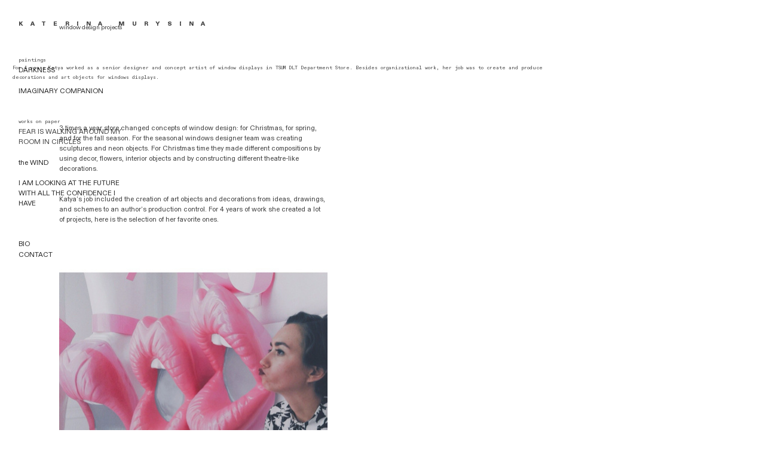

--- FILE ---
content_type: text/html; charset=UTF-8
request_url: https://murysina.art/TSUM-DLT-windows
body_size: 28908
content:
<!DOCTYPE html>
<!-- 

        Running on cargo.site

-->
<html lang="en" data-predefined-style="true" data-css-presets="true" data-css-preset data-typography-preset>
	<head>
<script>
				var __cargo_context__ = 'live';
				var __cargo_js_ver__ = 'c=2837859173';
				var __cargo_maint__ = false;
				
				
			</script>
					<meta http-equiv="X-UA-Compatible" content="IE=edge,chrome=1">
		<meta http-equiv="Content-Type" content="text/html; charset=utf-8">
		<meta name="viewport" content="initial-scale=1.0, maximum-scale=1.0, user-scalable=no">
		
			<meta name="robots" content="index,follow">
		<title>TSUM DLT windows — Katerina Murysina</title>
		<meta name="description" content="window design projects For 4 years Katya worked as a senior designer and concept artist of window displays in TSUM DLT Department Store. Besides...">
				<meta name="twitter:card" content="summary_large_image">
		<meta name="twitter:title" content="TSUM DLT windows — Katerina Murysina">
		<meta name="twitter:description" content="window design projects For 4 years Katya worked as a senior designer and concept artist of window displays in TSUM DLT Department Store. Besides...">
		<meta name="twitter:image" content="https://freight.cargo.site/w/934/i/a39e2f8e838e31393cacfd303a88eabd861dad81e08678d94e1f3aaf7688f592/IMG_5316_1200.JPG">
		<meta property="og:locale" content="en_US">
		<meta property="og:title" content="TSUM DLT windows — Katerina Murysina">
		<meta property="og:description" content="window design projects For 4 years Katya worked as a senior designer and concept artist of window displays in TSUM DLT Department Store. Besides...">
		<meta property="og:url" content="https://murysina.art/TSUM-DLT-windows">
		<meta property="og:image" content="https://freight.cargo.site/w/934/i/a39e2f8e838e31393cacfd303a88eabd861dad81e08678d94e1f3aaf7688f592/IMG_5316_1200.JPG">
		<meta property="og:type" content="website">

		<link rel="preconnect" href="https://static.cargo.site" crossorigin>
		<link rel="preconnect" href="https://freight.cargo.site" crossorigin>
				<link rel="preconnect" href="https://type.cargo.site" crossorigin>

		<!--<link rel="preload" href="https://static.cargo.site/assets/social/IconFont-Regular-0.9.3.woff2" as="font" type="font/woff" crossorigin>-->

		

		<link href="https://static.cargo.site/favicon/favicon.ico" rel="shortcut icon">
		<link href="https://murysina.art/rss" rel="alternate" type="application/rss+xml" title="Katerina Murysina feed">

		<link href="https://murysina.art/stylesheet?c=2837859173&1761926096" id="member_stylesheet" rel="stylesheet" type="text/css" />
<style id="">@font-face{font-family:Icons;src:url(https://static.cargo.site/assets/social/IconFont-Regular-0.9.3.woff2);unicode-range:U+E000-E15C,U+F0000,U+FE0E}@font-face{font-family:Icons;src:url(https://static.cargo.site/assets/social/IconFont-Regular-0.9.3.woff2);font-weight:240;unicode-range:U+E000-E15C,U+F0000,U+FE0E}@font-face{font-family:Icons;src:url(https://static.cargo.site/assets/social/IconFont-Regular-0.9.3.woff2);unicode-range:U+E000-E15C,U+F0000,U+FE0E;font-weight:400}@font-face{font-family:Icons;src:url(https://static.cargo.site/assets/social/IconFont-Regular-0.9.3.woff2);unicode-range:U+E000-E15C,U+F0000,U+FE0E;font-weight:600}@font-face{font-family:Icons;src:url(https://static.cargo.site/assets/social/IconFont-Regular-0.9.3.woff2);unicode-range:U+E000-E15C,U+F0000,U+FE0E;font-weight:800}@font-face{font-family:Icons;src:url(https://static.cargo.site/assets/social/IconFont-Regular-0.9.3.woff2);unicode-range:U+E000-E15C,U+F0000,U+FE0E;font-style:italic}@font-face{font-family:Icons;src:url(https://static.cargo.site/assets/social/IconFont-Regular-0.9.3.woff2);unicode-range:U+E000-E15C,U+F0000,U+FE0E;font-weight:200;font-style:italic}@font-face{font-family:Icons;src:url(https://static.cargo.site/assets/social/IconFont-Regular-0.9.3.woff2);unicode-range:U+E000-E15C,U+F0000,U+FE0E;font-weight:400;font-style:italic}@font-face{font-family:Icons;src:url(https://static.cargo.site/assets/social/IconFont-Regular-0.9.3.woff2);unicode-range:U+E000-E15C,U+F0000,U+FE0E;font-weight:600;font-style:italic}@font-face{font-family:Icons;src:url(https://static.cargo.site/assets/social/IconFont-Regular-0.9.3.woff2);unicode-range:U+E000-E15C,U+F0000,U+FE0E;font-weight:800;font-style:italic}body.iconfont-loading,body.iconfont-loading *{color:transparent!important}body{-moz-osx-font-smoothing:grayscale;-webkit-font-smoothing:antialiased;-webkit-text-size-adjust:none}body.no-scroll{overflow:hidden}/*!
 * Content
 */.page{word-wrap:break-word}:focus{outline:0}.pointer-events-none{pointer-events:none}.pointer-events-auto{pointer-events:auto}.pointer-events-none .page_content .audio-player,.pointer-events-none .page_content .shop_product,.pointer-events-none .page_content a,.pointer-events-none .page_content audio,.pointer-events-none .page_content button,.pointer-events-none .page_content details,.pointer-events-none .page_content iframe,.pointer-events-none .page_content img,.pointer-events-none .page_content input,.pointer-events-none .page_content video{pointer-events:auto}.pointer-events-none .page_content *>a,.pointer-events-none .page_content>a{position:relative}s *{text-transform:inherit}#toolset{position:fixed;bottom:10px;right:10px;z-index:8}.mobile #toolset,.template_site_inframe #toolset{display:none}#toolset a{display:block;height:24px;width:24px;margin:0;padding:0;text-decoration:none;background:rgba(0,0,0,.2)}#toolset a:hover{background:rgba(0,0,0,.8)}[data-adminview] #toolset a,[data-adminview] #toolset_admin a{background:rgba(0,0,0,.04);pointer-events:none;cursor:default}#toolset_admin a:active{background:rgba(0,0,0,.7)}#toolset_admin a svg>*{transform:scale(1.1) translate(0,-.5px);transform-origin:50% 50%}#toolset_admin a svg{pointer-events:none;width:100%!important;height:auto!important}#following-container{overflow:auto;-webkit-overflow-scrolling:touch}#following-container iframe{height:100%;width:100%;position:absolute;top:0;left:0;right:0;bottom:0}:root{--following-width:-400px;--following-animation-duration:450ms}@keyframes following-open{0%{transform:translateX(0)}100%{transform:translateX(var(--following-width))}}@keyframes following-open-inverse{0%{transform:translateX(0)}100%{transform:translateX(calc(-1 * var(--following-width)))}}@keyframes following-close{0%{transform:translateX(var(--following-width))}100%{transform:translateX(0)}}@keyframes following-close-inverse{0%{transform:translateX(calc(-1 * var(--following-width)))}100%{transform:translateX(0)}}body.animate-left{animation:following-open var(--following-animation-duration);animation-fill-mode:both;animation-timing-function:cubic-bezier(.24,1,.29,1)}#following-container.animate-left{animation:following-close-inverse var(--following-animation-duration);animation-fill-mode:both;animation-timing-function:cubic-bezier(.24,1,.29,1)}#following-container.animate-left #following-frame{animation:following-close var(--following-animation-duration);animation-fill-mode:both;animation-timing-function:cubic-bezier(.24,1,.29,1)}body.animate-right{animation:following-close var(--following-animation-duration);animation-fill-mode:both;animation-timing-function:cubic-bezier(.24,1,.29,1)}#following-container.animate-right{animation:following-open-inverse var(--following-animation-duration);animation-fill-mode:both;animation-timing-function:cubic-bezier(.24,1,.29,1)}#following-container.animate-right #following-frame{animation:following-open var(--following-animation-duration);animation-fill-mode:both;animation-timing-function:cubic-bezier(.24,1,.29,1)}.slick-slider{position:relative;display:block;-moz-box-sizing:border-box;box-sizing:border-box;-webkit-user-select:none;-moz-user-select:none;-ms-user-select:none;user-select:none;-webkit-touch-callout:none;-khtml-user-select:none;-ms-touch-action:pan-y;touch-action:pan-y;-webkit-tap-highlight-color:transparent}.slick-list{position:relative;display:block;overflow:hidden;margin:0;padding:0}.slick-list:focus{outline:0}.slick-list.dragging{cursor:pointer;cursor:hand}.slick-slider .slick-list,.slick-slider .slick-track{transform:translate3d(0,0,0);will-change:transform}.slick-track{position:relative;top:0;left:0;display:block}.slick-track:after,.slick-track:before{display:table;content:'';width:1px;height:1px;margin-top:-1px;margin-left:-1px}.slick-track:after{clear:both}.slick-loading .slick-track{visibility:hidden}.slick-slide{display:none;float:left;height:100%;min-height:1px}[dir=rtl] .slick-slide{float:right}.content .slick-slide img{display:inline-block}.content .slick-slide img:not(.image-zoom){cursor:pointer}.content .scrub .slick-list,.content .scrub .slick-slide img:not(.image-zoom){cursor:ew-resize}body.slideshow-scrub-dragging *{cursor:ew-resize!important}.content .slick-slide img:not([src]),.content .slick-slide img[src='']{width:100%;height:auto}.slick-slide.slick-loading img{display:none}.slick-slide.dragging img{pointer-events:none}.slick-initialized .slick-slide{display:block}.slick-loading .slick-slide{visibility:hidden}.slick-vertical .slick-slide{display:block;height:auto;border:1px solid transparent}.slick-arrow.slick-hidden{display:none}.slick-arrow{position:absolute;z-index:9;width:0;top:0;height:100%;cursor:pointer;will-change:opacity;-webkit-transition:opacity 333ms cubic-bezier(.4,0,.22,1);transition:opacity 333ms cubic-bezier(.4,0,.22,1)}.slick-arrow.hidden{opacity:0}.slick-arrow svg{position:absolute;width:36px;height:36px;top:0;left:0;right:0;bottom:0;margin:auto;transform:translate(.25px,.25px)}.slick-arrow svg.right-arrow{transform:translate(.25px,.25px) scaleX(-1)}.slick-arrow svg:active{opacity:.75}.slick-arrow svg .arrow-shape{fill:none!important;stroke:#fff;stroke-linecap:square}.slick-arrow svg .arrow-outline{fill:none!important;stroke-width:2.5px;stroke:rgba(0,0,0,.6);stroke-linecap:square}.slick-arrow.slick-next{right:0;text-align:right}.slick-next svg,.wallpaper-navigation .slick-next svg{margin-right:10px}.mobile .slick-next svg{margin-right:10px}.slick-arrow.slick-prev{text-align:left}.slick-prev svg,.wallpaper-navigation .slick-prev svg{margin-left:10px}.mobile .slick-prev svg{margin-left:10px}.loading_animation{display:none;vertical-align:middle;z-index:15;line-height:0;pointer-events:none;border-radius:100%}.loading_animation.hidden{display:none}.loading_animation.pulsing{opacity:0;display:inline-block;animation-delay:.1s;-webkit-animation-delay:.1s;-moz-animation-delay:.1s;animation-duration:12s;animation-iteration-count:infinite;animation:fade-pulse-in .5s ease-in-out;-moz-animation:fade-pulse-in .5s ease-in-out;-webkit-animation:fade-pulse-in .5s ease-in-out;-webkit-animation-fill-mode:forwards;-moz-animation-fill-mode:forwards;animation-fill-mode:forwards}.loading_animation.pulsing.no-delay{animation-delay:0s;-webkit-animation-delay:0s;-moz-animation-delay:0s}.loading_animation div{border-radius:100%}.loading_animation div svg{max-width:100%;height:auto}.loading_animation div,.loading_animation div svg{width:20px;height:20px}.loading_animation.full-width svg{width:100%;height:auto}.loading_animation.full-width.big svg{width:100px;height:100px}.loading_animation div svg>*{fill:#ccc}.loading_animation div{-webkit-animation:spin-loading 12s ease-out;-webkit-animation-iteration-count:infinite;-moz-animation:spin-loading 12s ease-out;-moz-animation-iteration-count:infinite;animation:spin-loading 12s ease-out;animation-iteration-count:infinite}.loading_animation.hidden{display:none}[data-backdrop] .loading_animation{position:absolute;top:15px;left:15px;z-index:99}.loading_animation.position-absolute.middle{top:calc(50% - 10px);left:calc(50% - 10px)}.loading_animation.position-absolute.topleft{top:0;left:0}.loading_animation.position-absolute.middleright{top:calc(50% - 10px);right:1rem}.loading_animation.position-absolute.middleleft{top:calc(50% - 10px);left:1rem}.loading_animation.gray div svg>*{fill:#999}.loading_animation.gray-dark div svg>*{fill:#666}.loading_animation.gray-darker div svg>*{fill:#555}.loading_animation.gray-light div svg>*{fill:#ccc}.loading_animation.white div svg>*{fill:rgba(255,255,255,.85)}.loading_animation.blue div svg>*{fill:#698fff}.loading_animation.inline{display:inline-block;margin-bottom:.5ex}.loading_animation.inline.left{margin-right:.5ex}@-webkit-keyframes fade-pulse-in{0%{opacity:0}50%{opacity:.5}100%{opacity:1}}@-moz-keyframes fade-pulse-in{0%{opacity:0}50%{opacity:.5}100%{opacity:1}}@keyframes fade-pulse-in{0%{opacity:0}50%{opacity:.5}100%{opacity:1}}@-webkit-keyframes pulsate{0%{opacity:1}50%{opacity:0}100%{opacity:1}}@-moz-keyframes pulsate{0%{opacity:1}50%{opacity:0}100%{opacity:1}}@keyframes pulsate{0%{opacity:1}50%{opacity:0}100%{opacity:1}}@-webkit-keyframes spin-loading{0%{transform:rotate(0)}9%{transform:rotate(1050deg)}18%{transform:rotate(-1090deg)}20%{transform:rotate(-1080deg)}23%{transform:rotate(-1080deg)}28%{transform:rotate(-1095deg)}29%{transform:rotate(-1065deg)}34%{transform:rotate(-1080deg)}35%{transform:rotate(-1050deg)}40%{transform:rotate(-1065deg)}41%{transform:rotate(-1035deg)}44%{transform:rotate(-1035deg)}47%{transform:rotate(-2160deg)}50%{transform:rotate(-2160deg)}56%{transform:rotate(45deg)}60%{transform:rotate(45deg)}80%{transform:rotate(6120deg)}100%{transform:rotate(0)}}@keyframes spin-loading{0%{transform:rotate(0)}9%{transform:rotate(1050deg)}18%{transform:rotate(-1090deg)}20%{transform:rotate(-1080deg)}23%{transform:rotate(-1080deg)}28%{transform:rotate(-1095deg)}29%{transform:rotate(-1065deg)}34%{transform:rotate(-1080deg)}35%{transform:rotate(-1050deg)}40%{transform:rotate(-1065deg)}41%{transform:rotate(-1035deg)}44%{transform:rotate(-1035deg)}47%{transform:rotate(-2160deg)}50%{transform:rotate(-2160deg)}56%{transform:rotate(45deg)}60%{transform:rotate(45deg)}80%{transform:rotate(6120deg)}100%{transform:rotate(0)}}[grid-row]{align-items:flex-start;box-sizing:border-box;display:-webkit-box;display:-webkit-flex;display:-ms-flexbox;display:flex;-webkit-flex-wrap:wrap;-ms-flex-wrap:wrap;flex-wrap:wrap}[grid-col]{box-sizing:border-box}[grid-row] [grid-col].empty:after{content:"\0000A0";cursor:text}body.mobile[data-adminview=content-editproject] [grid-row] [grid-col].empty:after{display:none}[grid-col=auto]{-webkit-box-flex:1;-webkit-flex:1;-ms-flex:1;flex:1}[grid-col=x12]{width:100%}[grid-col=x11]{width:50%}[grid-col=x10]{width:33.33%}[grid-col=x9]{width:25%}[grid-col=x8]{width:20%}[grid-col=x7]{width:16.666666667%}[grid-col=x6]{width:14.285714286%}[grid-col=x5]{width:12.5%}[grid-col=x4]{width:11.111111111%}[grid-col=x3]{width:10%}[grid-col=x2]{width:9.090909091%}[grid-col=x1]{width:8.333333333%}[grid-col="1"]{width:8.33333%}[grid-col="2"]{width:16.66667%}[grid-col="3"]{width:25%}[grid-col="4"]{width:33.33333%}[grid-col="5"]{width:41.66667%}[grid-col="6"]{width:50%}[grid-col="7"]{width:58.33333%}[grid-col="8"]{width:66.66667%}[grid-col="9"]{width:75%}[grid-col="10"]{width:83.33333%}[grid-col="11"]{width:91.66667%}[grid-col="12"]{width:100%}body.mobile [grid-responsive] [grid-col]{width:100%;-webkit-box-flex:none;-webkit-flex:none;-ms-flex:none;flex:none}[data-ce-host=true][contenteditable=true] [grid-pad]{pointer-events:none}[data-ce-host=true][contenteditable=true] [grid-pad]>*{pointer-events:auto}[grid-pad="0"]{padding:0}[grid-pad="0.25"]{padding:.125rem}[grid-pad="0.5"]{padding:.25rem}[grid-pad="0.75"]{padding:.375rem}[grid-pad="1"]{padding:.5rem}[grid-pad="1.25"]{padding:.625rem}[grid-pad="1.5"]{padding:.75rem}[grid-pad="1.75"]{padding:.875rem}[grid-pad="2"]{padding:1rem}[grid-pad="2.5"]{padding:1.25rem}[grid-pad="3"]{padding:1.5rem}[grid-pad="3.5"]{padding:1.75rem}[grid-pad="4"]{padding:2rem}[grid-pad="5"]{padding:2.5rem}[grid-pad="6"]{padding:3rem}[grid-pad="7"]{padding:3.5rem}[grid-pad="8"]{padding:4rem}[grid-pad="9"]{padding:4.5rem}[grid-pad="10"]{padding:5rem}[grid-gutter="0"]{margin:0}[grid-gutter="0.5"]{margin:-.25rem}[grid-gutter="1"]{margin:-.5rem}[grid-gutter="1.5"]{margin:-.75rem}[grid-gutter="2"]{margin:-1rem}[grid-gutter="2.5"]{margin:-1.25rem}[grid-gutter="3"]{margin:-1.5rem}[grid-gutter="3.5"]{margin:-1.75rem}[grid-gutter="4"]{margin:-2rem}[grid-gutter="5"]{margin:-2.5rem}[grid-gutter="6"]{margin:-3rem}[grid-gutter="7"]{margin:-3.5rem}[grid-gutter="8"]{margin:-4rem}[grid-gutter="10"]{margin:-5rem}[grid-gutter="12"]{margin:-6rem}[grid-gutter="14"]{margin:-7rem}[grid-gutter="16"]{margin:-8rem}[grid-gutter="18"]{margin:-9rem}[grid-gutter="20"]{margin:-10rem}small{max-width:100%;text-decoration:inherit}img:not([src]),img[src='']{outline:1px solid rgba(177,177,177,.4);outline-offset:-1px;content:url([data-uri])}img.image-zoom{cursor:-webkit-zoom-in;cursor:-moz-zoom-in;cursor:zoom-in}#imprimatur{color:#333;font-size:10px;font-family:-apple-system,BlinkMacSystemFont,"Segoe UI",Roboto,Oxygen,Ubuntu,Cantarell,"Open Sans","Helvetica Neue",sans-serif,"Sans Serif",Icons;/*!System*/position:fixed;opacity:.3;right:-28px;bottom:160px;transform:rotate(270deg);-ms-transform:rotate(270deg);-webkit-transform:rotate(270deg);z-index:8;text-transform:uppercase;color:#999;opacity:.5;padding-bottom:2px;text-decoration:none}.mobile #imprimatur{display:none}bodycopy cargo-link a{font-family:-apple-system,BlinkMacSystemFont,"Segoe UI",Roboto,Oxygen,Ubuntu,Cantarell,"Open Sans","Helvetica Neue",sans-serif,"Sans Serif",Icons;/*!System*/font-size:12px;font-style:normal;font-weight:400;transform:rotate(270deg);text-decoration:none;position:fixed!important;right:-27px;bottom:100px;text-decoration:none;letter-spacing:normal;background:0 0;border:0;border-bottom:0;outline:0}/*! PhotoSwipe Default UI CSS by Dmitry Semenov | photoswipe.com | MIT license */.pswp--has_mouse .pswp__button--arrow--left,.pswp--has_mouse .pswp__button--arrow--right,.pswp__ui{visibility:visible}.pswp--minimal--dark .pswp__top-bar,.pswp__button{background:0 0}.pswp,.pswp__bg,.pswp__container,.pswp__img--placeholder,.pswp__zoom-wrap,.quick-view-navigation{-webkit-backface-visibility:hidden}.pswp__button{cursor:pointer;opacity:1;-webkit-appearance:none;transition:opacity .2s;-webkit-box-shadow:none;box-shadow:none}.pswp__button-close>svg{top:10px;right:10px;margin-left:auto}.pswp--touch .quick-view-navigation{display:none}.pswp__ui{-webkit-font-smoothing:auto;opacity:1;z-index:1550}.quick-view-navigation{will-change:opacity;-webkit-transition:opacity 333ms cubic-bezier(.4,0,.22,1);transition:opacity 333ms cubic-bezier(.4,0,.22,1)}.quick-view-navigation .pswp__group .pswp__button{pointer-events:auto}.pswp__button>svg{position:absolute;width:36px;height:36px}.quick-view-navigation .pswp__group:active svg{opacity:.75}.pswp__button svg .shape-shape{fill:#fff}.pswp__button svg .shape-outline{fill:#000}.pswp__button-prev>svg{top:0;bottom:0;left:10px;margin:auto}.pswp__button-next>svg{top:0;bottom:0;right:10px;margin:auto}.quick-view-navigation .pswp__group .pswp__button-prev{position:absolute;left:0;top:0;width:0;height:100%}.quick-view-navigation .pswp__group .pswp__button-next{position:absolute;right:0;top:0;width:0;height:100%}.quick-view-navigation .close-button,.quick-view-navigation .left-arrow,.quick-view-navigation .right-arrow{transform:translate(.25px,.25px)}.quick-view-navigation .right-arrow{transform:translate(.25px,.25px) scaleX(-1)}.pswp__button svg .shape-outline{fill:transparent!important;stroke:#000;stroke-width:2.5px;stroke-linecap:square}.pswp__button svg .shape-shape{fill:transparent!important;stroke:#fff;stroke-width:1.5px;stroke-linecap:square}.pswp__bg,.pswp__scroll-wrap,.pswp__zoom-wrap{width:100%;position:absolute}.quick-view-navigation .pswp__group .pswp__button-close{margin:0}.pswp__container,.pswp__item,.pswp__zoom-wrap{right:0;bottom:0;top:0;position:absolute;left:0}.pswp__ui--hidden .pswp__button{opacity:.001}.pswp__ui--hidden .pswp__button,.pswp__ui--hidden .pswp__button *{pointer-events:none}.pswp .pswp__ui.pswp__ui--displaynone{display:none}.pswp__element--disabled{display:none!important}/*! PhotoSwipe main CSS by Dmitry Semenov | photoswipe.com | MIT license */.pswp{position:fixed;display:none;height:100%;width:100%;top:0;left:0;right:0;bottom:0;margin:auto;-ms-touch-action:none;touch-action:none;z-index:9999999;-webkit-text-size-adjust:100%;line-height:initial;letter-spacing:initial;outline:0}.pswp img{max-width:none}.pswp--zoom-disabled .pswp__img{cursor:default!important}.pswp--animate_opacity{opacity:.001;will-change:opacity;-webkit-transition:opacity 333ms cubic-bezier(.4,0,.22,1);transition:opacity 333ms cubic-bezier(.4,0,.22,1)}.pswp--open{display:block}.pswp--zoom-allowed .pswp__img{cursor:-webkit-zoom-in;cursor:-moz-zoom-in;cursor:zoom-in}.pswp--zoomed-in .pswp__img{cursor:-webkit-grab;cursor:-moz-grab;cursor:grab}.pswp--dragging .pswp__img{cursor:-webkit-grabbing;cursor:-moz-grabbing;cursor:grabbing}.pswp__bg{left:0;top:0;height:100%;opacity:0;transform:translateZ(0);will-change:opacity}.pswp__scroll-wrap{left:0;top:0;height:100%}.pswp__container,.pswp__zoom-wrap{-ms-touch-action:none;touch-action:none}.pswp__container,.pswp__img{-webkit-user-select:none;-moz-user-select:none;-ms-user-select:none;user-select:none;-webkit-tap-highlight-color:transparent;-webkit-touch-callout:none}.pswp__zoom-wrap{-webkit-transform-origin:left top;-ms-transform-origin:left top;transform-origin:left top;-webkit-transition:-webkit-transform 222ms cubic-bezier(.4,0,.22,1);transition:transform 222ms cubic-bezier(.4,0,.22,1)}.pswp__bg{-webkit-transition:opacity 222ms cubic-bezier(.4,0,.22,1);transition:opacity 222ms cubic-bezier(.4,0,.22,1)}.pswp--animated-in .pswp__bg,.pswp--animated-in .pswp__zoom-wrap{-webkit-transition:none;transition:none}.pswp--hide-overflow .pswp__scroll-wrap,.pswp--hide-overflow.pswp{overflow:hidden}.pswp__img{position:absolute;width:auto;height:auto;top:0;left:0}.pswp__img--placeholder--blank{background:#222}.pswp--ie .pswp__img{width:100%!important;height:auto!important;left:0;top:0}.pswp__ui--idle{opacity:0}.pswp__error-msg{position:absolute;left:0;top:50%;width:100%;text-align:center;font-size:14px;line-height:16px;margin-top:-8px;color:#ccc}.pswp__error-msg a{color:#ccc;text-decoration:underline}.pswp__error-msg{font-family:-apple-system,BlinkMacSystemFont,"Segoe UI",Roboto,Oxygen,Ubuntu,Cantarell,"Open Sans","Helvetica Neue",sans-serif}.quick-view.mouse-down .iframe-item{pointer-events:none!important}.quick-view-caption-positioner{pointer-events:none;width:100%;height:100%}.quick-view-caption-wrapper{margin:auto;position:absolute;bottom:0;left:0;right:0}.quick-view-horizontal-align-left .quick-view-caption-wrapper{margin-left:0}.quick-view-horizontal-align-right .quick-view-caption-wrapper{margin-right:0}[data-quick-view-caption]{transition:.1s opacity ease-in-out;position:absolute;bottom:0;left:0;right:0}.quick-view-horizontal-align-left [data-quick-view-caption]{text-align:left}.quick-view-horizontal-align-right [data-quick-view-caption]{text-align:right}.quick-view-caption{transition:.1s opacity ease-in-out}.quick-view-caption>*{display:inline-block}.quick-view-caption *{pointer-events:auto}.quick-view-caption.hidden{opacity:0}.shop_product .dropdown_wrapper{flex:0 0 100%;position:relative}.shop_product select{appearance:none;-moz-appearance:none;-webkit-appearance:none;outline:0;-webkit-font-smoothing:antialiased;-moz-osx-font-smoothing:grayscale;cursor:pointer;border-radius:0;white-space:nowrap;overflow:hidden!important;text-overflow:ellipsis}.shop_product select.dropdown::-ms-expand{display:none}.shop_product a{cursor:pointer;border-bottom:none;text-decoration:none}.shop_product a.out-of-stock{pointer-events:none}body.audio-player-dragging *{cursor:ew-resize!important}.audio-player{display:inline-flex;flex:1 0 calc(100% - 2px);width:calc(100% - 2px)}.audio-player .button{height:100%;flex:0 0 3.3rem;display:flex}.audio-player .separator{left:3.3rem;height:100%}.audio-player .buffer{width:0%;height:100%;transition:left .3s linear,width .3s linear}.audio-player.seeking .buffer{transition:left 0s,width 0s}.audio-player.seeking{user-select:none;-webkit-user-select:none;cursor:ew-resize}.audio-player.seeking *{user-select:none;-webkit-user-select:none;cursor:ew-resize}.audio-player .bar{overflow:hidden;display:flex;justify-content:space-between;align-content:center;flex-grow:1}.audio-player .progress{width:0%;height:100%;transition:width .3s linear}.audio-player.seeking .progress{transition:width 0s}.audio-player .pause,.audio-player .play{cursor:pointer;height:100%}.audio-player .note-icon{margin:auto 0;order:2;flex:0 1 auto}.audio-player .title{white-space:nowrap;overflow:hidden;text-overflow:ellipsis;pointer-events:none;user-select:none;padding:.5rem 0 .5rem 1rem;margin:auto auto auto 0;flex:0 3 auto;min-width:0;width:100%}.audio-player .total-time{flex:0 1 auto;margin:auto 0}.audio-player .current-time,.audio-player .play-text{flex:0 1 auto;margin:auto 0}.audio-player .stream-anim{user-select:none;margin:auto auto auto 0}.audio-player .stream-anim span{display:inline-block}.audio-player .buffer,.audio-player .current-time,.audio-player .note-svg,.audio-player .play-text,.audio-player .separator,.audio-player .total-time{user-select:none;pointer-events:none}.audio-player .buffer,.audio-player .play-text,.audio-player .progress{position:absolute}.audio-player,.audio-player .bar,.audio-player .button,.audio-player .current-time,.audio-player .note-icon,.audio-player .pause,.audio-player .play,.audio-player .total-time{position:relative}body.mobile .audio-player,body.mobile .audio-player *{-webkit-touch-callout:none}#standalone-admin-frame{border:0;width:400px;position:absolute;right:0;top:0;height:100vh;z-index:99}body[standalone-admin=true] #standalone-admin-frame{transform:translate(0,0)}body[standalone-admin=true] .main_container{width:calc(100% - 400px)}body[standalone-admin=false] #standalone-admin-frame{transform:translate(100%,0)}body[standalone-admin=false] .main_container{width:100%}.toggle_standaloneAdmin{position:fixed;top:0;right:400px;height:40px;width:40px;z-index:999;cursor:pointer;background-color:rgba(0,0,0,.4)}.toggle_standaloneAdmin:active{opacity:.7}body[standalone-admin=false] .toggle_standaloneAdmin{right:0}.toggle_standaloneAdmin *{color:#fff;fill:#fff}.toggle_standaloneAdmin svg{padding:6px;width:100%;height:100%;opacity:.85}body[standalone-admin=false] .toggle_standaloneAdmin #close,body[standalone-admin=true] .toggle_standaloneAdmin #backdropsettings{display:none}.toggle_standaloneAdmin>div{width:100%;height:100%}#admin_toggle_button{position:fixed;top:50%;transform:translate(0,-50%);right:400px;height:36px;width:12px;z-index:999;cursor:pointer;background-color:rgba(0,0,0,.09);padding-left:2px;margin-right:5px}#admin_toggle_button .bar{content:'';background:rgba(0,0,0,.09);position:fixed;width:5px;bottom:0;top:0;z-index:10}#admin_toggle_button:active{background:rgba(0,0,0,.065)}#admin_toggle_button *{color:#fff;fill:#fff}#admin_toggle_button svg{padding:0;width:16px;height:36px;margin-left:1px;opacity:1}#admin_toggle_button svg *{fill:#fff;opacity:1}#admin_toggle_button[data-state=closed] .toggle_admin_close{display:none}#admin_toggle_button[data-state=closed],#admin_toggle_button[data-state=closed] .toggle_admin_open{width:20px;cursor:pointer;margin:0}#admin_toggle_button[data-state=closed] svg{margin-left:2px}#admin_toggle_button[data-state=open] .toggle_admin_open{display:none}select,select *{text-rendering:auto!important}b b{font-weight:inherit}*{-webkit-box-sizing:border-box;-moz-box-sizing:border-box;box-sizing:border-box}customhtml>*{position:relative;z-index:10}body,html{min-height:100vh;margin:0;padding:0}html{touch-action:manipulation;position:relative;background-color:#fff}.main_container{min-height:100vh;width:100%;overflow:hidden}.container{display:-webkit-box;display:-webkit-flex;display:-moz-box;display:-ms-flexbox;display:flex;-webkit-flex-wrap:wrap;-moz-flex-wrap:wrap;-ms-flex-wrap:wrap;flex-wrap:wrap;max-width:100%;width:100%;overflow:visible}.container{align-items:flex-start;-webkit-align-items:flex-start}.page{z-index:2}.page ul li>text-limit{display:block}.content,.content_container,.pinned{-webkit-flex:1 0 auto;-moz-flex:1 0 auto;-ms-flex:1 0 auto;flex:1 0 auto;max-width:100%}.content_container{width:100%}.content_container.full_height{min-height:100vh}.page_background{position:absolute;top:0;left:0;width:100%;height:100%}.page_container{position:relative;overflow:visible;width:100%}.backdrop{position:absolute;top:0;z-index:1;width:100%;height:100%;max-height:100vh}.backdrop>div{position:absolute;top:0;left:0;width:100%;height:100%;-webkit-backface-visibility:hidden;backface-visibility:hidden;transform:translate3d(0,0,0);contain:strict}[data-backdrop].backdrop>div[data-overflowing]{max-height:100vh;position:absolute;top:0;left:0}body.mobile [split-responsive]{display:flex;flex-direction:column}body.mobile [split-responsive] .container{width:100%;order:2}body.mobile [split-responsive] .backdrop{position:relative;height:50vh;width:100%;order:1}body.mobile [split-responsive] [data-auxiliary].backdrop{position:absolute;height:50vh;width:100%;order:1}.page{position:relative;z-index:2}img[data-align=left]{float:left}img[data-align=right]{float:right}[data-rotation]{transform-origin:center center}.content .page_content:not([contenteditable=true]) [data-draggable]{pointer-events:auto!important;backface-visibility:hidden}.preserve-3d{-moz-transform-style:preserve-3d;transform-style:preserve-3d}.content .page_content:not([contenteditable=true]) [data-draggable] iframe{pointer-events:none!important}.dragging-active iframe{pointer-events:none!important}.content .page_content:not([contenteditable=true]) [data-draggable]:active{opacity:1}.content .scroll-transition-fade{transition:transform 1s ease-in-out,opacity .8s ease-in-out}.content .scroll-transition-fade.below-viewport{opacity:0;transform:translateY(40px)}.mobile.full_width .page_container:not([split-layout]) .container_width{width:100%}[data-view=pinned_bottom] .bottom_pin_invisibility{visibility:hidden}.pinned{position:relative;width:100%}.pinned .page_container.accommodate:not(.fixed):not(.overlay){z-index:2}.pinned .page_container.overlay{position:absolute;z-index:4}.pinned .page_container.overlay.fixed{position:fixed}.pinned .page_container.overlay.fixed .page{max-height:100vh;-webkit-overflow-scrolling:touch}.pinned .page_container.overlay.fixed .page.allow-scroll{overflow-y:auto;overflow-x:hidden}.pinned .page_container.overlay.fixed .page.allow-scroll{align-items:flex-start;-webkit-align-items:flex-start}.pinned .page_container .page.allow-scroll::-webkit-scrollbar{width:0;background:0 0;display:none}.pinned.pinned_top .page_container.overlay{left:0;top:0}.pinned.pinned_bottom .page_container.overlay{left:0;bottom:0}div[data-container=set]:empty{margin-top:1px}.thumbnails{position:relative;z-index:1}[thumbnails=grid]{align-items:baseline}[thumbnails=justify] .thumbnail{box-sizing:content-box}[thumbnails][data-padding-zero] .thumbnail{margin-bottom:-1px}[thumbnails=montessori] .thumbnail{pointer-events:auto;position:absolute}[thumbnails] .thumbnail>a{display:block;text-decoration:none}[thumbnails=montessori]{height:0}[thumbnails][data-resizing],[thumbnails][data-resizing] *{cursor:nwse-resize}[thumbnails] .thumbnail .resize-handle{cursor:nwse-resize;width:26px;height:26px;padding:5px;position:absolute;opacity:.75;right:-1px;bottom:-1px;z-index:100}[thumbnails][data-resizing] .resize-handle{display:none}[thumbnails] .thumbnail .resize-handle svg{position:absolute;top:0;left:0}[thumbnails] .thumbnail .resize-handle:hover{opacity:1}[data-can-move].thumbnail .resize-handle svg .resize_path_outline{fill:#fff}[data-can-move].thumbnail .resize-handle svg .resize_path{fill:#000}[thumbnails=montessori] .thumbnail_sizer{height:0;width:100%;position:relative;padding-bottom:100%;pointer-events:none}[thumbnails] .thumbnail img{display:block;min-height:3px;margin-bottom:0}[thumbnails] .thumbnail img:not([src]),img[src=""]{margin:0!important;width:100%;min-height:3px;height:100%!important;position:absolute}[aspect-ratio="1x1"].thumb_image{height:0;padding-bottom:100%;overflow:hidden}[aspect-ratio="4x3"].thumb_image{height:0;padding-bottom:75%;overflow:hidden}[aspect-ratio="16x9"].thumb_image{height:0;padding-bottom:56.25%;overflow:hidden}[thumbnails] .thumb_image{width:100%;position:relative}[thumbnails][thumbnail-vertical-align=top]{align-items:flex-start}[thumbnails][thumbnail-vertical-align=middle]{align-items:center}[thumbnails][thumbnail-vertical-align=bottom]{align-items:baseline}[thumbnails][thumbnail-horizontal-align=left]{justify-content:flex-start}[thumbnails][thumbnail-horizontal-align=middle]{justify-content:center}[thumbnails][thumbnail-horizontal-align=right]{justify-content:flex-end}.thumb_image.default_image>svg{position:absolute;top:0;left:0;bottom:0;right:0;width:100%;height:100%}.thumb_image.default_image{outline:1px solid #ccc;outline-offset:-1px;position:relative}.mobile.full_width [data-view=Thumbnail] .thumbnails_width{width:100%}.content [data-draggable] a:active,.content [data-draggable] img:active{opacity:initial}.content .draggable-dragging{opacity:initial}[data-draggable].draggable_visible{visibility:visible}[data-draggable].draggable_hidden{visibility:hidden}.gallery_card [data-draggable],.marquee [data-draggable]{visibility:inherit}[data-draggable]{visibility:visible;background-color:rgba(0,0,0,.003)}#site_menu_panel_container .image-gallery:not(.initialized){height:0;padding-bottom:100%;min-height:initial}.image-gallery:not(.initialized){min-height:100vh;visibility:hidden;width:100%}.image-gallery .gallery_card img{display:block;width:100%;height:auto}.image-gallery .gallery_card{transform-origin:center}.image-gallery .gallery_card.dragging{opacity:.1;transform:initial!important}.image-gallery:not([image-gallery=slideshow]) .gallery_card iframe:only-child,.image-gallery:not([image-gallery=slideshow]) .gallery_card video:only-child{width:100%;height:100%;top:0;left:0;position:absolute}.image-gallery[image-gallery=slideshow] .gallery_card video[muted][autoplay]:not([controls]),.image-gallery[image-gallery=slideshow] .gallery_card video[muted][data-autoplay]:not([controls]){pointer-events:none}.image-gallery [image-gallery-pad="0"] video:only-child{object-fit:cover;height:calc(100% + 1px)}div.image-gallery>a,div.image-gallery>iframe,div.image-gallery>img,div.image-gallery>video{display:none}[image-gallery-row]{align-items:flex-start;box-sizing:border-box;display:-webkit-box;display:-webkit-flex;display:-ms-flexbox;display:flex;-webkit-flex-wrap:wrap;-ms-flex-wrap:wrap;flex-wrap:wrap}.image-gallery .gallery_card_image{width:100%;position:relative}[data-predefined-style=true] .image-gallery a.gallery_card{display:block;border:none}[image-gallery-col]{box-sizing:border-box}[image-gallery-col=x12]{width:100%}[image-gallery-col=x11]{width:50%}[image-gallery-col=x10]{width:33.33%}[image-gallery-col=x9]{width:25%}[image-gallery-col=x8]{width:20%}[image-gallery-col=x7]{width:16.666666667%}[image-gallery-col=x6]{width:14.285714286%}[image-gallery-col=x5]{width:12.5%}[image-gallery-col=x4]{width:11.111111111%}[image-gallery-col=x3]{width:10%}[image-gallery-col=x2]{width:9.090909091%}[image-gallery-col=x1]{width:8.333333333%}.content .page_content [image-gallery-pad].image-gallery{pointer-events:none}.content .page_content [image-gallery-pad].image-gallery .gallery_card_image>*,.content .page_content [image-gallery-pad].image-gallery .gallery_image_caption{pointer-events:auto}.content .page_content [image-gallery-pad="0"]{padding:0}.content .page_content [image-gallery-pad="0.25"]{padding:.125rem}.content .page_content [image-gallery-pad="0.5"]{padding:.25rem}.content .page_content [image-gallery-pad="0.75"]{padding:.375rem}.content .page_content [image-gallery-pad="1"]{padding:.5rem}.content .page_content [image-gallery-pad="1.25"]{padding:.625rem}.content .page_content [image-gallery-pad="1.5"]{padding:.75rem}.content .page_content [image-gallery-pad="1.75"]{padding:.875rem}.content .page_content [image-gallery-pad="2"]{padding:1rem}.content .page_content [image-gallery-pad="2.5"]{padding:1.25rem}.content .page_content [image-gallery-pad="3"]{padding:1.5rem}.content .page_content [image-gallery-pad="3.5"]{padding:1.75rem}.content .page_content [image-gallery-pad="4"]{padding:2rem}.content .page_content [image-gallery-pad="5"]{padding:2.5rem}.content .page_content [image-gallery-pad="6"]{padding:3rem}.content .page_content [image-gallery-pad="7"]{padding:3.5rem}.content .page_content [image-gallery-pad="8"]{padding:4rem}.content .page_content [image-gallery-pad="9"]{padding:4.5rem}.content .page_content [image-gallery-pad="10"]{padding:5rem}.content .page_content [image-gallery-gutter="0"]{margin:0}.content .page_content [image-gallery-gutter="0.5"]{margin:-.25rem}.content .page_content [image-gallery-gutter="1"]{margin:-.5rem}.content .page_content [image-gallery-gutter="1.5"]{margin:-.75rem}.content .page_content [image-gallery-gutter="2"]{margin:-1rem}.content .page_content [image-gallery-gutter="2.5"]{margin:-1.25rem}.content .page_content [image-gallery-gutter="3"]{margin:-1.5rem}.content .page_content [image-gallery-gutter="3.5"]{margin:-1.75rem}.content .page_content [image-gallery-gutter="4"]{margin:-2rem}.content .page_content [image-gallery-gutter="5"]{margin:-2.5rem}.content .page_content [image-gallery-gutter="6"]{margin:-3rem}.content .page_content [image-gallery-gutter="7"]{margin:-3.5rem}.content .page_content [image-gallery-gutter="8"]{margin:-4rem}.content .page_content [image-gallery-gutter="10"]{margin:-5rem}.content .page_content [image-gallery-gutter="12"]{margin:-6rem}.content .page_content [image-gallery-gutter="14"]{margin:-7rem}.content .page_content [image-gallery-gutter="16"]{margin:-8rem}.content .page_content [image-gallery-gutter="18"]{margin:-9rem}.content .page_content [image-gallery-gutter="20"]{margin:-10rem}[image-gallery=slideshow]:not(.initialized)>*{min-height:1px;opacity:0;min-width:100%}[image-gallery=slideshow][data-constrained-by=height] [image-gallery-vertical-align].slick-track{align-items:flex-start}[image-gallery=slideshow] img.image-zoom:active{opacity:initial}[image-gallery=slideshow].slick-initialized .gallery_card{pointer-events:none}[image-gallery=slideshow].slick-initialized .gallery_card.slick-current{pointer-events:auto}[image-gallery=slideshow] .gallery_card:not(.has_caption){line-height:0}.content .page_content [image-gallery=slideshow].image-gallery>*{pointer-events:auto}.content [image-gallery=slideshow].image-gallery.slick-initialized .gallery_card{overflow:hidden;margin:0;display:flex;flex-flow:row wrap;flex-shrink:0}.content [image-gallery=slideshow].image-gallery.slick-initialized .gallery_card.slick-current{overflow:visible}[image-gallery=slideshow] .gallery_image_caption{opacity:1;transition:opacity .3s;-webkit-transition:opacity .3s;width:100%;margin-left:auto;margin-right:auto;clear:both}[image-gallery-horizontal-align=left] .gallery_image_caption{text-align:left}[image-gallery-horizontal-align=middle] .gallery_image_caption{text-align:center}[image-gallery-horizontal-align=right] .gallery_image_caption{text-align:right}[image-gallery=slideshow][data-slideshow-in-transition] .gallery_image_caption{opacity:0;transition:opacity .3s;-webkit-transition:opacity .3s}[image-gallery=slideshow] .gallery_card_image{width:initial;margin:0;display:inline-block}[image-gallery=slideshow] .gallery_card img{margin:0;display:block}[image-gallery=slideshow][data-exploded]{align-items:flex-start;box-sizing:border-box;display:-webkit-box;display:-webkit-flex;display:-ms-flexbox;display:flex;-webkit-flex-wrap:wrap;-ms-flex-wrap:wrap;flex-wrap:wrap;justify-content:flex-start;align-content:flex-start}[image-gallery=slideshow][data-exploded] .gallery_card{padding:1rem;width:16.666%}[image-gallery=slideshow][data-exploded] .gallery_card_image{height:0;display:block;width:100%}[image-gallery=grid]{align-items:baseline}[image-gallery=grid] .gallery_card.has_caption .gallery_card_image{display:block}[image-gallery=grid] [image-gallery-pad="0"].gallery_card{margin-bottom:-1px}[image-gallery=grid] .gallery_card img{margin:0}[image-gallery=columns] .gallery_card img{margin:0}[image-gallery=justify]{align-items:flex-start}[image-gallery=justify] .gallery_card img{margin:0}[image-gallery=montessori][image-gallery-row]{display:block}[image-gallery=montessori] a.gallery_card,[image-gallery=montessori] div.gallery_card{position:absolute;pointer-events:auto}[image-gallery=montessori][data-can-move] .gallery_card,[image-gallery=montessori][data-can-move] .gallery_card .gallery_card_image,[image-gallery=montessori][data-can-move] .gallery_card .gallery_card_image>*{cursor:move}[image-gallery=montessori]{position:relative;height:0}[image-gallery=freeform] .gallery_card{position:relative}[image-gallery=freeform] [image-gallery-pad="0"].gallery_card{margin-bottom:-1px}[image-gallery-vertical-align]{display:flex;flex-flow:row wrap}[image-gallery-vertical-align].slick-track{display:flex;flex-flow:row nowrap}.image-gallery .slick-list{margin-bottom:-.3px}[image-gallery-vertical-align=top]{align-content:flex-start;align-items:flex-start}[image-gallery-vertical-align=middle]{align-items:center;align-content:center}[image-gallery-vertical-align=bottom]{align-content:flex-end;align-items:flex-end}[image-gallery-horizontal-align=left]{justify-content:flex-start}[image-gallery-horizontal-align=middle]{justify-content:center}[image-gallery-horizontal-align=right]{justify-content:flex-end}.image-gallery[data-resizing],.image-gallery[data-resizing] *{cursor:nwse-resize!important}.image-gallery .gallery_card .resize-handle,.image-gallery .gallery_card .resize-handle *{cursor:nwse-resize!important}.image-gallery .gallery_card .resize-handle{width:26px;height:26px;padding:5px;position:absolute;opacity:.75;right:-1px;bottom:-1px;z-index:10}.image-gallery[data-resizing] .resize-handle{display:none}.image-gallery .gallery_card .resize-handle svg{cursor:nwse-resize!important;position:absolute;top:0;left:0}.image-gallery .gallery_card .resize-handle:hover{opacity:1}[data-can-move].gallery_card .resize-handle svg .resize_path_outline{fill:#fff}[data-can-move].gallery_card .resize-handle svg .resize_path{fill:#000}[image-gallery=montessori] .thumbnail_sizer{height:0;width:100%;position:relative;padding-bottom:100%;pointer-events:none}#site_menu_button{display:block;text-decoration:none;pointer-events:auto;z-index:9;vertical-align:top;cursor:pointer;box-sizing:content-box;font-family:Icons}#site_menu_button.custom_icon{padding:0;line-height:0}#site_menu_button.custom_icon img{width:100%;height:auto}#site_menu_wrapper.disabled #site_menu_button{display:none}#site_menu_wrapper.mobile_only #site_menu_button{display:none}body.mobile #site_menu_wrapper.mobile_only:not(.disabled) #site_menu_button:not(.active){display:block}#site_menu_panel_container[data-type=cargo_menu] #site_menu_panel{display:block;position:fixed;top:0;right:0;bottom:0;left:0;z-index:10;cursor:default}.site_menu{pointer-events:auto;position:absolute;z-index:11;top:0;bottom:0;line-height:0;max-width:400px;min-width:300px;font-size:20px;text-align:left;background:rgba(20,20,20,.95);padding:20px 30px 90px 30px;overflow-y:auto;overflow-x:hidden;display:-webkit-box;display:-webkit-flex;display:-ms-flexbox;display:flex;-webkit-box-orient:vertical;-webkit-box-direction:normal;-webkit-flex-direction:column;-ms-flex-direction:column;flex-direction:column;-webkit-box-pack:start;-webkit-justify-content:flex-start;-ms-flex-pack:start;justify-content:flex-start}body.mobile #site_menu_wrapper .site_menu{-webkit-overflow-scrolling:touch;min-width:auto;max-width:100%;width:100%;padding:20px}#site_menu_wrapper[data-sitemenu-position=bottom-left] #site_menu,#site_menu_wrapper[data-sitemenu-position=top-left] #site_menu{left:0}#site_menu_wrapper[data-sitemenu-position=bottom-right] #site_menu,#site_menu_wrapper[data-sitemenu-position=top-right] #site_menu{right:0}#site_menu_wrapper[data-type=page] .site_menu{right:0;left:0;width:100%;padding:0;margin:0;background:0 0}.site_menu_wrapper.open .site_menu{display:block}.site_menu div{display:block}.site_menu a{text-decoration:none;display:inline-block;color:rgba(255,255,255,.75);max-width:100%;overflow:hidden;white-space:nowrap;text-overflow:ellipsis;line-height:1.4}.site_menu div a.active{color:rgba(255,255,255,.4)}.site_menu div.set-link>a{font-weight:700}.site_menu div.hidden{display:none}.site_menu .close{display:block;position:absolute;top:0;right:10px;font-size:60px;line-height:50px;font-weight:200;color:rgba(255,255,255,.4);cursor:pointer;user-select:none}#site_menu_panel_container .page_container{position:relative;overflow:hidden;background:0 0;z-index:2}#site_menu_panel_container .site_menu_page_wrapper{position:fixed;top:0;left:0;overflow-y:auto;-webkit-overflow-scrolling:touch;height:100%;width:100%;z-index:100}#site_menu_panel_container .site_menu_page_wrapper .backdrop{pointer-events:none}#site_menu_panel_container #site_menu_page_overlay{position:fixed;top:0;right:0;bottom:0;left:0;cursor:default;z-index:1}#shop_button{display:block;text-decoration:none;pointer-events:auto;z-index:9;vertical-align:top;cursor:pointer;box-sizing:content-box;font-family:Icons}#shop_button.custom_icon{padding:0;line-height:0}#shop_button.custom_icon img{width:100%;height:auto}#shop_button.disabled{display:none}.loading[data-loading]{display:none;position:fixed;bottom:8px;left:8px;z-index:100}.new_site_button_wrapper{font-size:1.8rem;font-weight:400;color:rgba(0,0,0,.85);font-family:-apple-system,BlinkMacSystemFont,'Segoe UI',Roboto,Oxygen,Ubuntu,Cantarell,'Open Sans','Helvetica Neue',sans-serif,'Sans Serif',Icons;font-style:normal;line-height:1.4;color:#fff;position:fixed;bottom:0;right:0;z-index:999}body.template_site #toolset{display:none!important}body.mobile .new_site_button{display:none}.new_site_button{display:flex;height:44px;cursor:pointer}.new_site_button .plus{width:44px;height:100%}.new_site_button .plus svg{width:100%;height:100%}.new_site_button .plus svg line{stroke:#000;stroke-width:2px}.new_site_button .plus:after,.new_site_button .plus:before{content:'';width:30px;height:2px}.new_site_button .text{background:#0fce83;display:none;padding:7.5px 15px 7.5px 15px;height:100%;font-size:20px;color:#222}.new_site_button:active{opacity:.8}.new_site_button.show_full .text{display:block}.new_site_button.show_full .plus{display:none}html:not(.admin-wrapper) .template_site #confirm_modal [data-progress] .progress-indicator:after{content:'Generating Site...';padding:7.5px 15px;right:-200px;color:#000}bodycopy svg.marker-overlay,bodycopy svg.marker-overlay *{transform-origin:0 0;-webkit-transform-origin:0 0;box-sizing:initial}bodycopy svg#svgroot{box-sizing:initial}bodycopy svg.marker-overlay{padding:inherit;position:absolute;left:0;top:0;width:100%;height:100%;min-height:1px;overflow:visible;pointer-events:none;z-index:999}bodycopy svg.marker-overlay *{pointer-events:initial}bodycopy svg.marker-overlay text{letter-spacing:initial}bodycopy svg.marker-overlay a{cursor:pointer}.marquee:not(.torn-down){overflow:hidden;width:100%;position:relative;padding-bottom:.25em;padding-top:.25em;margin-bottom:-.25em;margin-top:-.25em;contain:layout}.marquee .marquee_contents{will-change:transform;display:flex;flex-direction:column}.marquee[behavior][direction].torn-down{white-space:normal}.marquee[behavior=bounce] .marquee_contents{display:block;float:left;clear:both}.marquee[behavior=bounce] .marquee_inner{display:block}.marquee[behavior=bounce][direction=vertical] .marquee_contents{width:100%}.marquee[behavior=bounce][direction=diagonal] .marquee_inner:last-child,.marquee[behavior=bounce][direction=vertical] .marquee_inner:last-child{position:relative;visibility:hidden}.marquee[behavior=bounce][direction=horizontal],.marquee[behavior=scroll][direction=horizontal]{white-space:pre}.marquee[behavior=scroll][direction=horizontal] .marquee_contents{display:inline-flex;white-space:nowrap;min-width:100%}.marquee[behavior=scroll][direction=horizontal] .marquee_inner{min-width:100%}.marquee[behavior=scroll] .marquee_inner:first-child{will-change:transform;position:absolute;width:100%;top:0;left:0}.cycle{display:none}</style>
<script type="text/json" data-set="defaults" >{"current_offset":0,"current_page":1,"cargo_url":"katerinamurysina","is_domain":true,"is_mobile":false,"is_tablet":false,"is_phone":false,"api_path":"https:\/\/murysina.art\/_api","is_editor":false,"is_template":false,"is_direct_link":true,"direct_link_pid":33929325}</script>
<script type="text/json" data-set="DisplayOptions" >{"user_id":1992299,"pagination_count":24,"title_in_project":true,"disable_project_scroll":false,"learning_cargo_seen":true,"resource_url":null,"use_sets":null,"sets_are_clickable":null,"set_links_position":null,"sticky_pages":null,"total_projects":0,"slideshow_responsive":false,"slideshow_thumbnails_header":true,"layout_options":{"content_position":"left_cover","content_width":"70","content_margin":"5","main_margin":"2","text_alignment":"text_left","vertical_position":"vertical_top","bgcolor":"transparent","WebFontConfig":{"cargo":{"families":{"Diatype Mono Variable":{"variants":["n2","n3","n4","n5","n7","i4"]},"Diatype Variable":{"variants":["n2","n3","n4","n5","n7","n8","n9","n10","i4"]},"Monument Grotesk Mono":{"variants":["n2","i2","n3","i3","n4","i4","n5","i5","n7","i7","n8","i8","n9","i9"]},"Diatype":{"variants":["n2","i2","n3","i3","n4","i4","n5","i5","n7","i7"]}}},"system":{"families":{"-apple-system":{"variants":["n4"]}}}},"links_orientation":"links_horizontal","viewport_size":"phone","mobile_zoom":"25","mobile_view":"desktop","mobile_padding":"-5","mobile_formatting":false,"width_unit":"rem","text_width":"66","is_feed":false,"limit_vertical_images":false,"image_zoom":true,"mobile_images_full_width":false,"responsive_columns":"1","responsive_thumbnails_padding":"0.7","enable_sitemenu":false,"sitemenu_mobileonly":false,"menu_position":"top-left","sitemenu_option":"cargo_menu","responsive_row_height":"75","advanced_padding_enabled":false,"main_margin_top":"2","main_margin_right":"2","main_margin_bottom":"2","main_margin_left":"2","mobile_pages_full_width":true,"scroll_transition":false,"image_full_zoom":false,"quick_view_height":"100","quick_view_width":"100","quick_view_alignment":"quick_view_center_center","advanced_quick_view_padding_enabled":false,"quick_view_padding":"2.5","quick_view_padding_top":"2.5","quick_view_padding_bottom":"2.5","quick_view_padding_left":"2.5","quick_view_padding_right":"2.5","quick_content_alignment":"quick_content_center_center","close_quick_view_on_scroll":true,"show_quick_view_ui":true,"quick_view_bgcolor":"rgba(255, 255, 255, 1)","quick_view_caption":false},"element_sort":{"no-group":[{"name":"Navigation","isActive":true},{"name":"Header Text","isActive":true},{"name":"Content","isActive":true},{"name":"Header Image","isActive":false}]},"site_menu_options":{"display_type":"page","enable":false,"mobile_only":true,"position":"top-right","single_page_id":null,"icon":"\ue132","show_homepage":true,"single_page_url":"Menu","custom_icon":false},"ecommerce_options":{"enable_ecommerce_button":false,"shop_button_position":"bottom-right","shop_icon":"\ue138","custom_icon":false,"shop_icon_text":"SHOPPING BAG &lt;(#)&gt;","icon":"","enable_geofencing":false,"enabled_countries":["AF","AX","AL","DZ","AS","AD","AO","AI","AQ","AG","AR","AM","AW","AU","AT","AZ","BS","BH","BD","BB","BY","BE","BZ","BJ","BM","BT","BO","BQ","BA","BW","BV","BR","IO","BN","BG","BF","BI","KH","CM","CA","CV","KY","CF","TD","CL","CN","CX","CC","CO","KM","CG","CD","CK","CR","CI","HR","CU","CW","CY","CZ","DK","DJ","DM","DO","EC","EG","SV","GQ","ER","EE","ET","FK","FO","FJ","FI","FR","GF","PF","TF","GA","GM","GE","DE","GH","GI","GR","GL","GD","GP","GU","GT","GG","GN","GW","GY","HT","HM","VA","HN","HK","HU","IS","IN","ID","IR","IQ","IE","IM","IL","IT","JM","JP","JE","JO","KZ","KE","KI","KP","KR","KW","KG","LA","LV","LB","LS","LR","LY","LI","LT","LU","MO","MK","MG","MW","MY","MV","ML","MT","MH","MQ","MR","MU","YT","MX","FM","MD","MC","MN","ME","MS","MA","MZ","MM","NA","NR","NP","NL","NC","NZ","NI","NE","NG","NU","NF","MP","NO","OM","PK","PW","PS","PA","PG","PY","PE","PH","PN","PL","PT","PR","QA","RE","RO","RU","RW","BL","SH","KN","LC","MF","PM","VC","WS","SM","ST","SA","SN","RS","SC","SL","SG","SX","SK","SI","SB","SO","ZA","GS","SS","ES","LK","SD","SR","SJ","SZ","SE","CH","SY","TW","TJ","TZ","TH","TL","TG","TK","TO","TT","TN","TR","TM","TC","TV","UG","UA","AE","GB","US","UM","UY","UZ","VU","VE","VN","VG","VI","WF","EH","YE","ZM","ZW"]}}</script>
<script type="text/json" data-set="Site" >{"id":"1992299","direct_link":"https:\/\/murysina.art","display_url":"murysina.art","site_url":"katerinamurysina","account_shop_id":30580,"has_ecommerce":false,"has_shop":true,"ecommerce_key_public":null,"cargo_spark_button":true,"following_url":null,"website_title":"Katerina Murysina","meta_tags":"","meta_description":"","meta_head":"","homepage_id":"34546554","css_url":"https:\/\/murysina.art\/stylesheet","rss_url":"https:\/\/murysina.art\/rss","js_url":"\/_jsapps\/design\/design.js","favicon_url":"https:\/\/static.cargo.site\/favicon\/favicon.ico","home_url":"https:\/\/cargo.site","auth_url":"https:\/\/cargo.site","profile_url":null,"profile_width":0,"profile_height":0,"social_image_url":null,"social_width":0,"social_height":0,"social_description":"Cargo","social_has_image":false,"social_has_description":false,"site_menu_icon":null,"site_menu_has_image":false,"custom_html":"<customhtml><!--\n\tClocks And Dynamic Numbers\n\n\thttps:\/\/support.cargo.site\/Adding-Clocks-Dates-and-more\n-->\n\n<script src=\"https:\/\/static.cargo.site\/scripts\/loader.js\" data-name=\"browser-stats\"><\/script>\n<\/customhtml>","filter":null,"is_editor":false,"use_hi_res":false,"hiq":null,"progenitor_site":"z207","files":[],"resource_url":"murysina.art\/_api\/v0\/site\/1992299"}</script>
<script type="text/json" data-set="ScaffoldingData" >{"id":0,"title":"Katerina Murysina","project_url":0,"set_id":0,"is_homepage":false,"pin":false,"is_set":true,"in_nav":false,"stack":false,"sort":0,"index":0,"page_count":5,"pin_position":null,"thumbnail_options":null,"pages":[{"id":37934417,"site_id":1992299,"project_url":"Name","direct_link":"https:\/\/murysina.art\/Name","type":"page","title":"Name","title_no_html":"Name","tags":"","display":false,"pin":true,"pin_options":{"position":"top","overlay":true,"fixed":true,"accommodate":false},"in_nav":false,"is_homepage":false,"backdrop_enabled":false,"is_set":false,"stack":false,"excerpt":"KATERINA MURYSINA","content":"<h1><a href=\"#\" rel=\"home_page\">KATERINA MURYSINA<\/a><\/h1>","content_no_html":"KATERINA MURYSINA","content_partial_html":"<h1><a href=\"#\" rel=\"home_page\">KATERINA MURYSINA<\/a><\/h1>","thumb":"","thumb_meta":null,"thumb_is_visible":false,"sort":0,"index":0,"set_id":0,"page_options":{"using_local_css":true,"local_css":"[local-style=\"37934417\"] .container_width {\n\twidth: 100% \/*!variable_defaults*\/;\n}\n\n[local-style=\"37934417\"] body {\n}\n\n[local-style=\"37934417\"] .backdrop {\n}\n\n[local-style=\"37934417\"] .page {\n\tmin-height: auto \/*!page_height_default*\/;\n}\n\n[local-style=\"37934417\"] .page_background {\n\tbackground-color: initial \/*!page_container_bgcolor*\/;\n}\n\n[local-style=\"37934417\"] .content_padding {\n\tpadding-top: 2.4rem \/*!main_margin*\/;\n\tpadding-left: 3rem \/*!main_margin*\/;\n}\n\n[data-predefined-style=\"true\"] [local-style=\"37934417\"] bodycopy {\n}\n\n[data-predefined-style=\"true\"] [local-style=\"37934417\"] bodycopy a {\n}\n\n[data-predefined-style=\"true\"] [local-style=\"37934417\"] bodycopy a:hover {\n}\n\n[data-predefined-style=\"true\"] [local-style=\"37934417\"] h1 {\n}\n\n[data-predefined-style=\"true\"] [local-style=\"37934417\"] h1 a {\n}\n\n[data-predefined-style=\"true\"] [local-style=\"37934417\"] h1 a:hover {\n}\n\n[data-predefined-style=\"true\"] [local-style=\"37934417\"] h2 {\n}\n\n[data-predefined-style=\"true\"] [local-style=\"37934417\"] h2 a {\n}\n\n[data-predefined-style=\"true\"] [local-style=\"37934417\"] h2 a:hover {\n}\n\n[data-predefined-style=\"true\"] [local-style=\"37934417\"] small {\n}\n\n[data-predefined-style=\"true\"] [local-style=\"37934417\"] small a {\n}\n\n[data-predefined-style=\"true\"] [local-style=\"37934417\"] small a:hover {\n}","local_layout_options":{"split_layout":false,"split_responsive":false,"full_height":false,"advanced_padding_enabled":true,"page_container_bgcolor":"","show_local_thumbs":false,"page_bgcolor":"","main_margin_top":"2.4","main_margin_left":"3","content_width":"100"},"pin_options":{"position":"top","overlay":true,"fixed":true,"accommodate":false}},"set_open":false,"images":[],"backdrop":null},{"id":33929437,"title":"Pages","project_url":"Pages","set_id":0,"is_homepage":false,"pin":false,"is_set":true,"in_nav":false,"stack":false,"sort":1,"index":0,"page_count":8,"pin_position":null,"thumbnail_options":null,"pages":[{"id":33929439,"site_id":1992299,"project_url":"Footer","direct_link":"https:\/\/murysina.art\/Footer","type":"page","title":"Footer","title_no_html":"Footer","tags":"","display":false,"pin":true,"pin_options":{"position":"bottom","overlay":true,"accommodate":true},"in_nav":false,"is_homepage":false,"backdrop_enabled":false,"is_set":false,"stack":false,"excerpt":"\u00a0 \n\n\n\n\n\n\u00a9 2025 Ekaterina Murysina. All Rights Reserved.","content":"<div style=\"text-align: center;\">&nbsp; <br><br><br><br><br>\n\u00a9 2025 Ekaterina Murysina. All Rights Reserved.<br>\n<\/div>","content_no_html":"&nbsp; \n\u00a9 2025 Ekaterina Murysina. All Rights Reserved.\n","content_partial_html":"&nbsp; <br><br><br><br><br>\n\u00a9 2025 Ekaterina Murysina. All Rights Reserved.<br>\n","thumb":"","thumb_meta":null,"thumb_is_visible":false,"sort":10,"index":0,"set_id":33929437,"page_options":{"using_local_css":true,"local_css":"[local-style=\"33929439\"] .container_width {\n\twidth: 100% \/*!variable_defaults*\/;\n}\n\n[local-style=\"33929439\"] body {\n}\n\n[local-style=\"33929439\"] .backdrop {\n}\n\n[local-style=\"33929439\"] .page {\n}\n\n[local-style=\"33929439\"] .page_background {\n\tbackground-color: initial \/*!page_container_bgcolor*\/;\n}\n\n[local-style=\"33929439\"] .content_padding {\n}\n\n[data-predefined-style=\"true\"] [local-style=\"33929439\"] bodycopy {\n}\n\n[data-predefined-style=\"true\"] [local-style=\"33929439\"] bodycopy a {\n}\n\n[data-predefined-style=\"true\"] [local-style=\"33929439\"] bodycopy a:hover {\n}\n\n[data-predefined-style=\"true\"] [local-style=\"33929439\"] h1 {\n}\n\n[data-predefined-style=\"true\"] [local-style=\"33929439\"] h1 a {\n}\n\n[data-predefined-style=\"true\"] [local-style=\"33929439\"] h1 a:hover {\n}\n\n[data-predefined-style=\"true\"] [local-style=\"33929439\"] h2 {\n}\n\n[data-predefined-style=\"true\"] [local-style=\"33929439\"] h2 a {\n}\n\n[data-predefined-style=\"true\"] [local-style=\"33929439\"] h2 a:hover {\n}\n\n[data-predefined-style=\"true\"] [local-style=\"33929439\"] small {\n}\n\n[data-predefined-style=\"true\"] [local-style=\"33929439\"] small a {\n}\n\n[data-predefined-style=\"true\"] [local-style=\"33929439\"] small a:hover {\n}","local_layout_options":{"split_layout":false,"split_responsive":false,"full_height":false,"advanced_padding_enabled":false,"page_container_bgcolor":"","show_local_thumbs":false,"page_bgcolor":"","content_width":"100"},"pin_options":{"position":"bottom","overlay":true,"accommodate":true}},"set_open":false,"images":[],"backdrop":null}]},{"id":33929440,"site_id":1992299,"project_url":"Right-info-panel","direct_link":"https:\/\/murysina.art\/Right-info-panel","type":"page","title":"Right info panel","title_no_html":"Right info panel","tags":"","display":false,"pin":true,"pin_options":{"position":"top","overlay":true,"fixed":true,"exclude_mobile":true},"in_nav":false,"is_homepage":false,"backdrop_enabled":false,"is_set":false,"stack":false,"excerpt":"paintingsDARKNESS\n\n\n\nIMAGINARY COMPANION\n\n\n\nworks on paperFEAR IS WALKING AROUND MY ROOM IN CIRCLES\n\n\nthe WIND\n\n\nI AM LOOKING AT THE FUTURE WITH ALL THE CONFIDENCE...","content":"<div style=\"text-align: left;\"><h2>paintings<\/h2><small><a href=\"Darkness\" rel=\"history\">DARKNESS<\/a><\/small><br>\n<br>\n<small><a href=\"Imaginary-Companion\" rel=\"history\">IMAGINARY COMPANION<\/a><br><br><br>\n<\/small><h2>works on paper<\/h2><a href=\"Fear-is-walking-around-my-room\" rel=\"history\"><small>FEAR IS WALKING AROUND MY ROOM IN CIRCLES<\/small><br><\/a><br>\n<small><a href=\"the-Wind-1\" rel=\"history\">the WIND<\/a><br><br>\n<a href=\"I-am-looking-at-the-future\" rel=\"history\">I AM LOOKING AT THE FUTURE WITH ALL THE CONFIDENCE I HAVE<\/a>\n<br><br>\n<br><br><a href=\"BIO\" rel=\"history\">BIO<\/a><\/small>\n<small><a href=\"CONTACT\" rel=\"history\">CONTACT<\/a><\/small><\/div>","content_no_html":"paintingsDARKNESS\n\nIMAGINARY COMPANION\nworks on paperFEAR IS WALKING AROUND MY ROOM IN CIRCLES\nthe WIND\nI AM LOOKING AT THE FUTURE WITH ALL THE CONFIDENCE I HAVE\n\nBIO\nCONTACT","content_partial_html":"<h2>paintings<\/h2><a href=\"Darkness\" rel=\"history\">DARKNESS<\/a><br>\n<br>\n<a href=\"Imaginary-Companion\" rel=\"history\">IMAGINARY COMPANION<\/a><br><br><br>\n<h2>works on paper<\/h2><a href=\"Fear-is-walking-around-my-room\" rel=\"history\">FEAR IS WALKING AROUND MY ROOM IN CIRCLES<br><\/a><br>\n<a href=\"the-Wind-1\" rel=\"history\">the WIND<\/a><br><br>\n<a href=\"I-am-looking-at-the-future\" rel=\"history\">I AM LOOKING AT THE FUTURE WITH ALL THE CONFIDENCE I HAVE<\/a>\n<br><br>\n<br><br><a href=\"BIO\" rel=\"history\">BIO<\/a>\n<a href=\"CONTACT\" rel=\"history\">CONTACT<\/a>","thumb":"","thumb_meta":null,"thumb_is_visible":false,"sort":12,"index":0,"set_id":0,"page_options":{"using_local_css":true,"local_css":"[local-style=\"33929440\"] .container_width {\n\twidth: 20% \/*!variable_defaults*\/;\n}\n\n[local-style=\"33929440\"] body {\n\tbackground-color: initial \/*!variable_defaults*\/;\n}\n\n[local-style=\"33929440\"] .backdrop {\n}\n\n[local-style=\"33929440\"] .page {\n}\n\n[local-style=\"33929440\"] .page_background {\n\tbackground-color: initial \/*!page_container_bgcolor*\/;\n}\n\n[local-style=\"33929440\"] .content_padding {\n\tpadding-top: 9rem \/*!main_margin*\/;\n\tpadding-bottom: 3rem \/*!main_margin*\/;\n\tpadding-left: 3rem \/*!main_margin*\/;\n\tpadding-right: 3rem \/*!main_margin*\/;\n}\n\n[data-predefined-style=\"true\"] [local-style=\"33929440\"] bodycopy {\n}\n\n[data-predefined-style=\"true\"] [local-style=\"33929440\"] bodycopy a {\n}\n\n[data-predefined-style=\"true\"] [local-style=\"33929440\"] bodycopy a:hover {\n}\n\n[data-predefined-style=\"true\"] [local-style=\"33929440\"] h1 {\n}\n\n[data-predefined-style=\"true\"] [local-style=\"33929440\"] h1 a {\n}\n\n[data-predefined-style=\"true\"] [local-style=\"33929440\"] h1 a:hover {\n}\n\n[data-predefined-style=\"true\"] [local-style=\"33929440\"] h2 {\n}\n\n[data-predefined-style=\"true\"] [local-style=\"33929440\"] h2 a {\n}\n\n[data-predefined-style=\"true\"] [local-style=\"33929440\"] h2 a:hover {\n}\n\n[data-predefined-style=\"true\"] [local-style=\"33929440\"] small {\n}\n\n[data-predefined-style=\"true\"] [local-style=\"33929440\"] small a {\n}\n\n[data-predefined-style=\"true\"] [local-style=\"33929440\"] small a:hover {\n}\n\n[local-style=\"33929440\"] .container {\n}","local_layout_options":{"split_layout":false,"split_responsive":false,"content_width":"20","full_height":false,"advanced_padding_enabled":true,"page_container_bgcolor":"","show_local_thumbs":false,"page_bgcolor":"","main_margin":"3","main_margin_top":"9","main_margin_right":"3","main_margin_bottom":"3","main_margin_left":"3"},"pin_options":{"position":"top","overlay":true,"fixed":true,"exclude_mobile":true}},"set_open":false,"images":[],"backdrop":null},{"id":37938686,"site_id":1992299,"project_url":"Right-info-panel-mobile","direct_link":"https:\/\/murysina.art\/Right-info-panel-mobile","type":"page","title":"Right info panel mobile","title_no_html":"Right info panel mobile","tags":"","display":false,"pin":true,"pin_options":{"position":"top","overlay":false,"fixed":false,"exclude_mobile":false,"exclude_desktop":true,"accommodate":true},"in_nav":false,"is_homepage":false,"backdrop_enabled":false,"is_set":false,"stack":false,"excerpt":"paintings\n\nDARKNESS\n\nIMAGINARY COMPANION\n\n\nworks on paper\n\nFEAR IS WALKING AROUND MY ROOM IN CIRCLES\nthe WIND\n\nI AM LOOKING AT THE FUTURE WITH ALL THE CONFIDENCE I...","content":"<div style=\"text-align: left;\"><h2><i>paintings<\/i><br>\n<a href=\"Darkness\" rel=\"history\">DARKNESS<\/a><br>\n<a href=\"Imaginary-Companion\" rel=\"history\">IMAGINARY COMPANION<\/a><br><\/h2><br>\n<h2><i>works on paper<\/i><br>\n<a href=\"Fear-is-walking-around-my-room\" rel=\"history\">FEAR IS WALKING AROUND MY ROOM IN CIRCLES<br><\/a><a href=\"the-Wind-1\" rel=\"history\">the WIND<\/a><br>\n<a href=\"I-am-looking-at-the-future\" rel=\"history\">I AM LOOKING AT THE FUTURE WITH ALL THE CONFIDENCE I HAVE<\/a>\n<br><br><a href=\"BIO\" rel=\"history\">BIO<\/a>\n<br>\n<a href=\"CONTACT\" rel=\"history\">CONTACT<\/a><\/h2><\/div>","content_no_html":"paintings\nDARKNESS\nIMAGINARY COMPANION\nworks on paper\nFEAR IS WALKING AROUND MY ROOM IN CIRCLESthe WIND\nI AM LOOKING AT THE FUTURE WITH ALL THE CONFIDENCE I HAVE\nBIO\n\nCONTACT","content_partial_html":"<h2><i>paintings<\/i><br>\n<a href=\"Darkness\" rel=\"history\">DARKNESS<\/a><br>\n<a href=\"Imaginary-Companion\" rel=\"history\">IMAGINARY COMPANION<\/a><br><\/h2><br>\n<h2><i>works on paper<\/i><br>\n<a href=\"Fear-is-walking-around-my-room\" rel=\"history\">FEAR IS WALKING AROUND MY ROOM IN CIRCLES<br><\/a><a href=\"the-Wind-1\" rel=\"history\">the WIND<\/a><br>\n<a href=\"I-am-looking-at-the-future\" rel=\"history\">I AM LOOKING AT THE FUTURE WITH ALL THE CONFIDENCE I HAVE<\/a>\n<br><br><a href=\"BIO\" rel=\"history\">BIO<\/a>\n<br>\n<a href=\"CONTACT\" rel=\"history\">CONTACT<\/a><\/h2>","thumb":"","thumb_meta":null,"thumb_is_visible":false,"sort":13,"index":0,"set_id":0,"page_options":{"using_local_css":true,"local_css":"[local-style=\"37938686\"] .container_width {\n\twidth: 20% \/*!variable_defaults*\/;\n}\n\n[local-style=\"37938686\"] body {\n}\n\n[local-style=\"37938686\"] .backdrop {\n}\n\n[local-style=\"37938686\"] .page {\n\tmin-height: auto \/*!page_height_default*\/;\n}\n\n[local-style=\"37938686\"] .page_background {\n\tbackground-color: initial \/*!page_container_bgcolor*\/;\n}\n\n[local-style=\"37938686\"] .content_padding {\n\tpadding-top: 9rem \/*!main_margin*\/;\n\tpadding-bottom: 3rem \/*!main_margin*\/;\n\tpadding-left: 3rem \/*!main_margin*\/;\n\tpadding-right: 3rem \/*!main_margin*\/;\n}\n\n[data-predefined-style=\"true\"] [local-style=\"37938686\"] bodycopy {\n}\n\n[data-predefined-style=\"true\"] [local-style=\"37938686\"] bodycopy a {\n}\n\n[data-predefined-style=\"true\"] [local-style=\"37938686\"] bodycopy a:hover {\n}\n\n[data-predefined-style=\"true\"] [local-style=\"37938686\"] h1 {\n}\n\n[data-predefined-style=\"true\"] [local-style=\"37938686\"] h1 a {\n}\n\n[data-predefined-style=\"true\"] [local-style=\"37938686\"] h1 a:hover {\n}\n\n[data-predefined-style=\"true\"] [local-style=\"37938686\"] h2 {\n}\n\n[data-predefined-style=\"true\"] [local-style=\"37938686\"] h2 a {\n}\n\n[data-predefined-style=\"true\"] [local-style=\"37938686\"] h2 a:hover {\n}\n\n[data-predefined-style=\"true\"] [local-style=\"37938686\"] small {\n}\n\n[data-predefined-style=\"true\"] [local-style=\"37938686\"] small a {\n}\n\n[data-predefined-style=\"true\"] [local-style=\"37938686\"] small a:hover {\n}\n\n[local-style=\"37938686\"] .container {\n}","local_layout_options":{"split_layout":false,"split_responsive":false,"content_width":"20","full_height":false,"advanced_padding_enabled":true,"page_container_bgcolor":"","show_local_thumbs":false,"page_bgcolor":"","main_margin":"3","main_margin_top":"9","main_margin_right":"3","main_margin_bottom":"3","main_margin_left":"3"},"pin_options":{"position":"top","overlay":false,"fixed":false,"exclude_mobile":false,"exclude_desktop":true,"accommodate":true}},"set_open":false,"images":[],"backdrop":null},{"id":33929442,"site_id":1992299,"project_url":"Right-footer","direct_link":"https:\/\/murysina.art\/Right-footer","type":"page","title":"Right footer","title_no_html":"Right footer","tags":"","display":false,"pin":true,"pin_options":{"position":"bottom","overlay":true,"fixed":true,"exclude_mobile":true},"in_nav":false,"is_homepage":false,"backdrop_enabled":false,"is_set":false,"stack":false,"excerpt":"","content":"","content_no_html":"","content_partial_html":"","thumb":"","thumb_meta":null,"thumb_is_visible":false,"sort":15,"index":0,"set_id":0,"page_options":{"using_local_css":true,"local_css":"[local-style=\"33929442\"] .container_width {\n\twidth: 30% \/*!variable_defaults*\/;\n}\n\n[local-style=\"33929442\"] body {\n}\n\n[local-style=\"33929442\"] .backdrop {\n}\n\n[local-style=\"33929442\"] .page {\n}\n\n[local-style=\"33929442\"] .page_background {\n\tbackground-color: initial \/*!page_container_bgcolor*\/;\n}\n\n[local-style=\"33929442\"] .content_padding {\n\tpadding-left: 1rem \/*!main_margin*\/;\n}\n\n[data-predefined-style=\"true\"] [local-style=\"33929442\"] bodycopy {\n}\n\n[data-predefined-style=\"true\"] [local-style=\"33929442\"] bodycopy a {\n}\n\n[data-predefined-style=\"true\"] [local-style=\"33929442\"] bodycopy a:hover {\n}\n\n[data-predefined-style=\"true\"] [local-style=\"33929442\"] h1 {\n}\n\n[data-predefined-style=\"true\"] [local-style=\"33929442\"] h1 a {\n}\n\n[data-predefined-style=\"true\"] [local-style=\"33929442\"] h1 a:hover {\n}\n\n[data-predefined-style=\"true\"] [local-style=\"33929442\"] h2 {\n}\n\n[data-predefined-style=\"true\"] [local-style=\"33929442\"] h2 a {\n}\n\n[data-predefined-style=\"true\"] [local-style=\"33929442\"] h2 a:hover {\n}\n\n[data-predefined-style=\"true\"] [local-style=\"33929442\"] small {\n}\n\n[data-predefined-style=\"true\"] [local-style=\"33929442\"] small a {\n}\n\n[data-predefined-style=\"true\"] [local-style=\"33929442\"] small a:hover {\n}\n\n[local-style=\"33929442\"] .container {\n\tmargin-left: auto \/*!content_right*\/;\n\tmargin-right: 0 \/*!content_right*\/;\n}","local_layout_options":{"split_layout":false,"split_responsive":false,"content_position":"right_cover","content_width":"30","full_height":false,"advanced_padding_enabled":true,"page_container_bgcolor":"","show_local_thumbs":false,"page_bgcolor":"","main_margin_left":"1"},"pin_options":{"position":"bottom","overlay":true,"fixed":true,"exclude_mobile":true}},"set_open":false,"images":[],"backdrop":null},{"id":34546554,"site_id":1992299,"project_url":"Overview-copy","direct_link":"https:\/\/murysina.art\/Overview-copy","type":"page","title":"Overview copy","title_no_html":"Overview copy","tags":"","display":false,"pin":false,"pin_options":null,"in_nav":false,"is_homepage":true,"backdrop_enabled":true,"is_set":false,"stack":false,"excerpt":"","content":"","content_no_html":"","content_partial_html":"","thumb":"194320768","thumb_meta":{"thumbnail_crop":{"percentWidth":"100","marginLeft":0,"marginTop":-8.83333,"imageModel":{"id":194320768,"project_id":34546554,"image_ref":"{image 11}","name":"02_01_02_1200.jpg","hash":"f239fdbf7dbbd61612249a543d508276ac9caa30897878370fadc5572851563e","width":1200,"height":1112,"sort":0,"exclude_from_backdrop":false,"date_added":"1697811221"},"stored":{"ratio":92.666666666667,"crop_ratio":"4x3"},"cropManuallySet":true}},"thumb_is_visible":false,"sort":17,"index":0,"set_id":0,"page_options":{"using_local_css":true,"local_css":"[local-style=\"34546554\"] .container_width {\n}\n\n[local-style=\"34546554\"] body {\n}\n\n[local-style=\"34546554\"] .backdrop {\n}\n\n[local-style=\"34546554\"] .page {\n\tmin-height: 100vh \/*!page_height_100vh*\/;\n}\n\n[local-style=\"34546554\"] .page_background {\n\tbackground-color: initial \/*!page_container_bgcolor*\/;\n}\n\n[local-style=\"34546554\"] .content_padding {\n}\n\n[data-predefined-style=\"true\"] [local-style=\"34546554\"] bodycopy {\n}\n\n[data-predefined-style=\"true\"] [local-style=\"34546554\"] bodycopy a {\n}\n\n[data-predefined-style=\"true\"] [local-style=\"34546554\"] bodycopy a:hover {\n}\n\n[data-predefined-style=\"true\"] [local-style=\"34546554\"] h1 {\n}\n\n[data-predefined-style=\"true\"] [local-style=\"34546554\"] h1 a {\n}\n\n[data-predefined-style=\"true\"] [local-style=\"34546554\"] h1 a:hover {\n}\n\n[data-predefined-style=\"true\"] [local-style=\"34546554\"] h2 {\n}\n\n[data-predefined-style=\"true\"] [local-style=\"34546554\"] h2 a {\n}\n\n[data-predefined-style=\"true\"] [local-style=\"34546554\"] h2 a:hover {\n}\n\n[data-predefined-style=\"true\"] [local-style=\"34546554\"] small {\n}\n\n[data-predefined-style=\"true\"] [local-style=\"34546554\"] small a {\n}\n\n[data-predefined-style=\"true\"] [local-style=\"34546554\"] small a:hover {\n}","local_layout_options":{"split_layout":false,"split_responsive":false,"full_height":true,"advanced_padding_enabled":false,"page_container_bgcolor":"","show_local_thumbs":false,"page_bgcolor":""},"thumbnail_options":{"show_local_thumbs":false,"use_global_thumb_settings":false,"filter_set":"33929437","filter_type":"set"}},"set_open":false,"images":[{"id":194320768,"project_id":34546554,"image_ref":"{image 11}","name":"02_01_02_1200.jpg","hash":"f239fdbf7dbbd61612249a543d508276ac9caa30897878370fadc5572851563e","width":1200,"height":1112,"sort":0,"exclude_from_backdrop":false,"date_added":"1697811221"},{"id":194320769,"project_id":34546554,"image_ref":"{image 12}","name":"swimmers.jpg","hash":"21e14e390238818a32d4d6a2fe1b1778c2ef53924dca0b8692d13fef36ac7fdb","width":1400,"height":1000,"sort":0,"exclude_from_backdrop":false,"date_added":"1697811221"},{"id":194320770,"project_id":34546554,"image_ref":"{image 13}","name":"Nashorn_2.jpg","hash":"5de15a41a576b185801e9f409bdde1dd783b2f789d7fa7c0dadcd939222015bb","width":1324,"height":1200,"sort":0,"exclude_from_backdrop":false,"date_added":"1697811221"},{"id":194320772,"project_id":34546554,"image_ref":"{image 15}","name":"03.jpg","hash":"c6d45f12dcf3598f49461e82ff5de2e582bcee2df8e87dbf872d23758399fca9","width":1200,"height":957,"sort":0,"exclude_from_backdrop":false,"date_added":"1697811221"},{"id":240036241,"project_id":34546554,"image_ref":"{image 16}","name":"IMG_20241009_0002_3.jpg","hash":"3af80dcf2659a36188a03f321f7cd626959daaebba4e8d84a6828e65aa61e855","width":2707,"height":2000,"sort":0,"exclude_from_backdrop":false,"date_added":"1761758133"},{"id":240061189,"project_id":34546554,"image_ref":"{image 17}","name":"DSCF4828_.jpg","hash":"dd90b23f9481affe4bb3c323c50eaf19d0544ef8a228c6694c2049158e62c34c","width":3000,"height":2000,"sort":0,"exclude_from_backdrop":false,"date_added":"1761817032"},{"id":240062226,"project_id":34546554,"image_ref":"{image 18}","name":"DSCF4828-3.jpg","hash":"0e36a71a8bd7d8f7a410d601a45272d93454af393a00edbc4524aea9a43497a4","width":3000,"height":2000,"sort":0,"exclude_from_backdrop":false,"date_added":"1761817268"}],"backdrop":{"id":6730773,"site_id":1992299,"page_id":34546554,"backdrop_id":3,"backdrop_path":"wallpaper","is_active":true,"data":{"scale_option":"cover","repeat_image":false,"image_alignment":"image_center_center","margin":0,"pattern_size":100,"limit_size":false,"overlay_color":"transparent","bg_color":"transparent","cycle_images":false,"autoplay":true,"slideshow_transition":"slide","transition_timeout":2.5,"transition_duration":1,"randomize":false,"arrow_navigation":false,"focus_object":"{}","backdrop_viewport_lock":false,"use_image_focus":"false","image":"240036241","requires_webgl":"false"}}},{"id":33929265,"title":"ART","project_url":"ART","set_id":0,"is_homepage":false,"pin":false,"is_set":true,"in_nav":false,"stack":false,"sort":18,"index":1,"page_count":0,"pin_position":null,"thumbnail_options":null,"pages":[]},{"id":33929320,"title":"EVENTS","project_url":"EVENTS-1","set_id":0,"is_homepage":false,"pin":false,"is_set":true,"in_nav":false,"stack":false,"sort":20,"index":2,"page_count":0,"pin_position":null,"thumbnail_options":null,"pages":[{"id":33929325,"site_id":1992299,"project_url":"TSUM-DLT-windows","direct_link":"https:\/\/murysina.art\/TSUM-DLT-windows","type":"page","title":"TSUM DLT windows","title_no_html":"TSUM DLT windows","tags":"","display":false,"pin":false,"pin_options":null,"in_nav":false,"is_homepage":false,"backdrop_enabled":false,"is_set":false,"stack":false,"excerpt":"window design projects\n\n\n\n\n\n\n\n\n\nFor 4 years Katya worked as a senior designer and concept artist of window displays in TSUM DLT Department Store. Besides...","content":"<br>\n\n<div grid-row=\"\" grid-pad=\"2\" grid-gutter=\"4\" grid-responsive=\"\">\n\t<div grid-col=\"1\" grid-pad=\"2\"><div><\/div><\/div>\n\t<div grid-col=\"11\" grid-pad=\"2\"><div>window design projects<br>\n<br>\n<br>\n<\/div><\/div>\n<\/div>\n<br>\n<h2>For 4 years Katya worked as a senior designer and concept artist of window displays in TSUM DLT Department Store. Besides organizational work, her job was to create and produce decorations and art objects for windows displays.<br>\n<\/h2><br>\n<br>\n<br>\n<br>\n<div grid-row=\"\" grid-pad=\"2\" grid-gutter=\"4\" grid-responsive=\"\">\n\t<div grid-col=\"1\" grid-pad=\"2\">\n\t<\/div>\n\t<div grid-col=\"6\" grid-pad=\"2\" class=\"\"><small>3 times a year store changed concepts of window design: for Christmas, for spring, and for the fall season. For the seasonal windows designer team was creating sculptures and neon objects. For Christmas time they made different compositions by using decor, flowers, interior objects and by constructing different theatre-like decorations.<br>\n<br>\n<br>Katya\u2019s job included the creation of art objects and decorations from ideas, drawings, and schemes to an author\u2019s production control. For 4 years of work she created a lot of projects, here is the selection of her favorite ones.\n<br>\n<br>\n<br>\n<br><img width=\"960\" height=\"960\" width_o=\"960\" height_o=\"960\" data-src=\"https:\/\/freight.cargo.site\/t\/original\/i\/3429d03a11c553c633d09c185b4a3c0ad65c3693eebbc950917a08193df69c02\/f_atmTLWN7M.jpg\" data-mid=\"190407184\" border=\"0\" \/><br>\n\n<br>\n<\/small><br>\n<br><small><b><\/b><\/small><b><\/b><\/div>\n\t<div grid-col=\"5\" grid-pad=\"2\" class=\"\">\n<br>\n<br>\n<\/div>\n<\/div><div grid-row=\"\" grid-pad=\"2\" grid-gutter=\"4\" grid-responsive=\"\">\n\t<div grid-col=\"1\" grid-pad=\"2\"><\/div>\n\t<div grid-col=\"11\" grid-pad=\"2\" class=\"\"><div class=\"image-gallery\" data-gallery=\"%7B%22mode_id%22%3A3%2C%22gallery_instance_id%22%3A15%2C%22name%22%3A%22Justify%22%2C%22path%22%3A%22justify%22%2C%22data%22%3A%7B%22image_padding%22%3A2%2C%22row_height%22%3A%2258%22%2C%22variation_index%22%3A0%2C%22variation%22%3A0%2C%22variation_mode%22%3A0%2C%22variation_seed%22%3A0%2C%22responsive%22%3Atrue%2C%22meta_data%22%3A%7B%7D%2C%22mobile_data%22%3A%7B%22image_padding%22%3A1%2C%22row_height%22%3A60%2C%22separate_mobile_view%22%3Afalse%7D%2C%22captions%22%3Atrue%7D%7D\">\n<img width=\"666\" height=\"666\" width_o=\"666\" height_o=\"666\" data-src=\"https:\/\/freight.cargo.site\/t\/original\/i\/eae49ed589b13515a6319f0358a9ae38e08ee7c3bc198eaa00f3034a37f69680\/Pb_-YaJ_NuQ.jpg\" data-mid=\"190407196\" border=\"0\" \/>\n<img width=\"680\" height=\"680\" width_o=\"680\" height_o=\"680\" data-src=\"https:\/\/freight.cargo.site\/t\/original\/i\/dd3b91fc67d4100ab37814a9130a03b2170346e6c98d798dee28b2426c39b928\/7fWl3J-XAhM.jpg\" data-mid=\"190407191\" border=\"0\" \/>\n<img width=\"960\" height=\"958\" width_o=\"960\" height_o=\"958\" data-src=\"https:\/\/freight.cargo.site\/t\/original\/i\/07bf3fedadd64792261f620a8623d75605c9c593d6f8e5a7e58077f07221d118\/GQwdGk4a6iA.jpg\" data-mid=\"190407171\" border=\"0\" \/>\n<img width=\"666\" height=\"666\" width_o=\"666\" height_o=\"666\" data-src=\"https:\/\/freight.cargo.site\/t\/original\/i\/cf88800bf3387b20af0f2555419ee3272b705b690d2af533cd03ac98b0fc929c\/IMG_5563-2_1200_666.JPG\" data-mid=\"190407173\" border=\"0\" \/>\n<img width=\"590\" height=\"393\" width_o=\"590\" height_o=\"393\" data-src=\"https:\/\/freight.cargo.site\/t\/original\/i\/0c5e5aa73bdf776cc36f31455bd3c1f520426e6808854e957d13bf7908a5b6a3\/p92TolrkqiP-7EIfWl63YA-article.jpg\" data-mid=\"190407176\" border=\"0\" \/>\n<img width=\"1200\" height=\"800\" width_o=\"1200\" height_o=\"800\" data-src=\"https:\/\/freight.cargo.site\/t\/original\/i\/36d00116c0ff14ede282983c24c48db61f7511d9ff6f486781600acb9e83e0b6\/z_557c0e22.jpg\" data-mid=\"190407178\" border=\"0\" \/>\n<\/div><br>\n<br>\n<br>\n<br>\n<\/div>\n<\/div><br>\n<br>\n<div grid-row=\"\" grid-pad=\"2\" grid-gutter=\"4\" grid-responsive=\"\">\n\t<div grid-col=\"1\" grid-pad=\"2\"><\/div>\n\t<div grid-col=\"11\" grid-pad=\"2\" class=\"\"><div style=\"text-align: center;\"><img width=\"800\" height=\"385\" width_o=\"800\" height_o=\"385\" data-src=\"https:\/\/freight.cargo.site\/t\/original\/i\/1f4fa44f8f5143d406b0cb15984bfa82cf1357d06500c02dbbba7f81daadac67\/A1JF-Wm5lnc.jpg\" data-mid=\"190407192\" border=\"0\" data-scale=\"68\"\/><br>\n<br><\/div>\n<br>\n<br>\n<br>\n<\/div>\n<\/div><br>\n<div grid-row=\"\" grid-pad=\"2\" grid-gutter=\"4\" grid-responsive=\"\">\n\t<div grid-col=\"1\" grid-pad=\"2\"><\/div>\n\t<div grid-col=\"11\" grid-pad=\"2\">A brief overview of the process of creation of ice-cream lipstick sculpture.\n<br>\n<br>\n<br>\n<div class=\"image-gallery\" data-gallery=\"%7B%22mode_id%22%3A3%2C%22gallery_instance_id%22%3A16%2C%22name%22%3A%22Justify%22%2C%22path%22%3A%22justify%22%2C%22data%22%3A%7B%22image_padding%22%3A2%2C%22row_height%22%3A%2258%22%2C%22variation_index%22%3A0%2C%22variation%22%3A0%2C%22variation_mode%22%3A0%2C%22variation_seed%22%3A0%2C%22responsive%22%3Atrue%2C%22meta_data%22%3A%7B%7D%2C%22mobile_data%22%3A%7B%22image_padding%22%3A1%2C%22row_height%22%3A60%2C%22separate_mobile_view%22%3Afalse%7D%2C%22captions%22%3Atrue%7D%7D\">\n<img width=\"670\" height=\"436\" width_o=\"670\" height_o=\"436\" data-src=\"https:\/\/freight.cargo.site\/t\/original\/i\/777f77373f87f1fb1ada0d3a83d87dea96f55bb9de24f4a83a9dc4d2376937f1\/v5_work-01.jpg\" data-mid=\"190407177\" border=\"0\" \/>\n<img width=\"670\" height=\"417\" width_o=\"670\" height_o=\"417\" data-src=\"https:\/\/freight.cargo.site\/t\/original\/i\/6c43781d405eca7fcf866b880563d358ac1731fc202ed43908560588fe2dba47\/01.jpg\" data-mid=\"190407169\" border=\"0\" \/>\n<\/div><br>\n<br>\n<br>\n<br>\n<\/div>\n<\/div><div grid-row=\"\" grid-pad=\"2\" grid-gutter=\"4\" grid-responsive=\"\">\n\t<div grid-col=\"1\" grid-pad=\"2\"><br>\n<\/div>\n\t<div grid-col=\"11\" grid-pad=\"2\">And there are some Christmas window designs and sketches.<br>\n<br>\n<br>\n<div class=\"image-gallery\" data-gallery=\"%7B%22mode_id%22%3A3%2C%22gallery_instance_id%22%3A17%2C%22name%22%3A%22Justify%22%2C%22path%22%3A%22justify%22%2C%22data%22%3A%7B%22image_padding%22%3A2%2C%22row_height%22%3A%2258%22%2C%22variation_index%22%3A0%2C%22variation%22%3A0%2C%22variation_mode%22%3A0%2C%22variation_seed%22%3A0%2C%22responsive%22%3Atrue%2C%22meta_data%22%3A%7B%7D%2C%22mobile_data%22%3A%7B%22image_padding%22%3A1%2C%22row_height%22%3A60%2C%22separate_mobile_view%22%3Afalse%7D%2C%22captions%22%3Atrue%7D%7D\">\n<img width=\"640\" height=\"427\" width_o=\"640\" height_o=\"427\" data-src=\"https:\/\/freight.cargo.site\/t\/original\/i\/db14b3df7796ad6dd2ba87c8d61dab6a00c60bba680dd4d8a7395a2d5f90d833\/IMG_9778.jpg\" data-mid=\"190407174\" border=\"0\" \/>\n<img width=\"640\" height=\"427\" width_o=\"640\" height_o=\"427\" data-src=\"https:\/\/freight.cargo.site\/t\/original\/i\/6c6bc7a0083a3d48b7ce255707bd987cae5aa1e0bb80d945529ef9f4c9801bb8\/IMG_9845.jpg\" data-mid=\"190407175\" border=\"0\" \/>\n<img width=\"1432\" height=\"2160\" width_o=\"1432\" height_o=\"2160\" data-src=\"https:\/\/freight.cargo.site\/t\/original\/i\/58033c573383bb30564b28a02f925a582ba18dc3e6792b7ad98039790beb842a\/5soXdmkV7HU.jpg\" data-mid=\"190407190\" border=\"0\" \/>\n<img width=\"666\" height=\"444\" width_o=\"666\" height_o=\"444\" data-src=\"https:\/\/freight.cargo.site\/t\/original\/i\/44e8ac35b0b22e73e4d4c220f6ebdceea5f0de479b42c24c6ddc2e2dadacd551\/B9VMaO3Q1Ss.jpg\" data-mid=\"190407182\" border=\"0\" \/>\n<img width=\"666\" height=\"444\" width_o=\"666\" height_o=\"444\" data-src=\"https:\/\/freight.cargo.site\/t\/original\/i\/244868923f1bcb2bdbd63dbbafff51e55bde4a959d974dc21c931d7a05b5ee17\/yhOij6BiBu0.jpg\" data-mid=\"190407189\" border=\"0\" \/>\n<img width=\"756\" height=\"902\" width_o=\"756\" height_o=\"902\" data-src=\"https:\/\/freight.cargo.site\/t\/original\/i\/7a1ae60b2859c3cd86168174a751073df105926c6d1742ecefb6e218352f3a5e\/tmfygfwF6YA.jpg\" data-mid=\"190407187\" border=\"0\" \/>\n<img width=\"666\" height=\"666\" width_o=\"666\" height_o=\"666\" data-src=\"https:\/\/freight.cargo.site\/t\/original\/i\/138251da808a33143b93730e8830427ce1c6dcdf416ec3b3a98cca03e04991af\/v4zyl0w72aM.jpg\" data-mid=\"190407188\" border=\"0\" \/>\n<img width=\"498\" height=\"666\" width_o=\"498\" height_o=\"666\" data-src=\"https:\/\/freight.cargo.site\/t\/original\/i\/010755d03e05fd00596564f7e79f4939045b7392ff4570780ffa21f47ad4ecf6\/Bd_rE0_w4WM.jpg\" data-mid=\"190407183\" border=\"0\" \/>\n<\/div><br>\n<\/div>\n<\/div><br>","content_no_html":"\n\n\n\t\n\twindow design projects\n\n\n\n\n\nFor 4 years Katya worked as a senior designer and concept artist of window displays in TSUM DLT Department Store. Besides organizational work, her job was to create and produce decorations and art objects for windows displays.\n\n\n\n\n\n\t\n\t\n\t3 times a year store changed concepts of window design: for Christmas, for spring, and for the fall season. For the seasonal windows designer team was creating sculptures and neon objects. For Christmas time they made different compositions by using decor, flowers, interior objects and by constructing different theatre-like decorations.\n\nKatya\u2019s job included the creation of art objects and decorations from ideas, drawings, and schemes to an author\u2019s production control. For 4 years of work she created a lot of projects, here is the selection of her favorite ones.\n\n\n\n{image 48}\n\n\n\n\n\t\n\n\n\n\n\t\n\t\n{image 59}\n{image 54}\n{image 35}\n{image 37}\n{image 40}\n{image 42}\n\n\n\n\n\n\n\n\n\t\n\t{image 55 scale=\"68\"}\n\n\n\n\n\n\n\n\t\n\tA brief overview of the process of creation of ice-cream lipstick sculpture.\n\n\n\n\n{image 41}\n{image 33}\n\n\n\n\n\n\n\t\n\n\tAnd there are some Christmas window designs and sketches.\n\n\n\n{image 38}\n{image 39}\n{image 53}\n{image 46}\n{image 52}\n{image 50}\n{image 51}\n{image 47}\n\n\n","content_partial_html":"<br>\n\n\n\t\n\twindow design projects<br>\n<br>\n<br>\n\n\n<br>\n<h2>For 4 years Katya worked as a senior designer and concept artist of window displays in TSUM DLT Department Store. Besides organizational work, her job was to create and produce decorations and art objects for windows displays.<br>\n<\/h2><br>\n<br>\n<br>\n<br>\n\n\t\n\t\n\t3 times a year store changed concepts of window design: for Christmas, for spring, and for the fall season. For the seasonal windows designer team was creating sculptures and neon objects. For Christmas time they made different compositions by using decor, flowers, interior objects and by constructing different theatre-like decorations.<br>\n<br>\n<br>Katya\u2019s job included the creation of art objects and decorations from ideas, drawings, and schemes to an author\u2019s production control. For 4 years of work she created a lot of projects, here is the selection of her favorite ones.\n<br>\n<br>\n<br>\n<br><img width=\"960\" height=\"960\" width_o=\"960\" height_o=\"960\" data-src=\"https:\/\/freight.cargo.site\/t\/original\/i\/3429d03a11c553c633d09c185b4a3c0ad65c3693eebbc950917a08193df69c02\/f_atmTLWN7M.jpg\" data-mid=\"190407184\" border=\"0\" \/><br>\n\n<br>\n<br>\n<br><b><\/b><b><\/b>\n\t\n<br>\n<br>\n\n\n\t\n\t\n<img width=\"666\" height=\"666\" width_o=\"666\" height_o=\"666\" data-src=\"https:\/\/freight.cargo.site\/t\/original\/i\/eae49ed589b13515a6319f0358a9ae38e08ee7c3bc198eaa00f3034a37f69680\/Pb_-YaJ_NuQ.jpg\" data-mid=\"190407196\" border=\"0\" \/>\n<img width=\"680\" height=\"680\" width_o=\"680\" height_o=\"680\" data-src=\"https:\/\/freight.cargo.site\/t\/original\/i\/dd3b91fc67d4100ab37814a9130a03b2170346e6c98d798dee28b2426c39b928\/7fWl3J-XAhM.jpg\" data-mid=\"190407191\" border=\"0\" \/>\n<img width=\"960\" height=\"958\" width_o=\"960\" height_o=\"958\" data-src=\"https:\/\/freight.cargo.site\/t\/original\/i\/07bf3fedadd64792261f620a8623d75605c9c593d6f8e5a7e58077f07221d118\/GQwdGk4a6iA.jpg\" data-mid=\"190407171\" border=\"0\" \/>\n<img width=\"666\" height=\"666\" width_o=\"666\" height_o=\"666\" data-src=\"https:\/\/freight.cargo.site\/t\/original\/i\/cf88800bf3387b20af0f2555419ee3272b705b690d2af533cd03ac98b0fc929c\/IMG_5563-2_1200_666.JPG\" data-mid=\"190407173\" border=\"0\" \/>\n<img width=\"590\" height=\"393\" width_o=\"590\" height_o=\"393\" data-src=\"https:\/\/freight.cargo.site\/t\/original\/i\/0c5e5aa73bdf776cc36f31455bd3c1f520426e6808854e957d13bf7908a5b6a3\/p92TolrkqiP-7EIfWl63YA-article.jpg\" data-mid=\"190407176\" border=\"0\" \/>\n<img width=\"1200\" height=\"800\" width_o=\"1200\" height_o=\"800\" data-src=\"https:\/\/freight.cargo.site\/t\/original\/i\/36d00116c0ff14ede282983c24c48db61f7511d9ff6f486781600acb9e83e0b6\/z_557c0e22.jpg\" data-mid=\"190407178\" border=\"0\" \/>\n<br>\n<br>\n<br>\n<br>\n\n<br>\n<br>\n\n\t\n\t<img width=\"800\" height=\"385\" width_o=\"800\" height_o=\"385\" data-src=\"https:\/\/freight.cargo.site\/t\/original\/i\/1f4fa44f8f5143d406b0cb15984bfa82cf1357d06500c02dbbba7f81daadac67\/A1JF-Wm5lnc.jpg\" data-mid=\"190407192\" border=\"0\" data-scale=\"68\"\/><br>\n<br>\n<br>\n<br>\n<br>\n\n<br>\n\n\t\n\tA brief overview of the process of creation of ice-cream lipstick sculpture.\n<br>\n<br>\n<br>\n\n<img width=\"670\" height=\"436\" width_o=\"670\" height_o=\"436\" data-src=\"https:\/\/freight.cargo.site\/t\/original\/i\/777f77373f87f1fb1ada0d3a83d87dea96f55bb9de24f4a83a9dc4d2376937f1\/v5_work-01.jpg\" data-mid=\"190407177\" border=\"0\" \/>\n<img width=\"670\" height=\"417\" width_o=\"670\" height_o=\"417\" data-src=\"https:\/\/freight.cargo.site\/t\/original\/i\/6c43781d405eca7fcf866b880563d358ac1731fc202ed43908560588fe2dba47\/01.jpg\" data-mid=\"190407169\" border=\"0\" \/>\n<br>\n<br>\n<br>\n<br>\n\n\n\t<br>\n\n\tAnd there are some Christmas window designs and sketches.<br>\n<br>\n<br>\n\n<img width=\"640\" height=\"427\" width_o=\"640\" height_o=\"427\" data-src=\"https:\/\/freight.cargo.site\/t\/original\/i\/db14b3df7796ad6dd2ba87c8d61dab6a00c60bba680dd4d8a7395a2d5f90d833\/IMG_9778.jpg\" data-mid=\"190407174\" border=\"0\" \/>\n<img width=\"640\" height=\"427\" width_o=\"640\" height_o=\"427\" data-src=\"https:\/\/freight.cargo.site\/t\/original\/i\/6c6bc7a0083a3d48b7ce255707bd987cae5aa1e0bb80d945529ef9f4c9801bb8\/IMG_9845.jpg\" data-mid=\"190407175\" border=\"0\" \/>\n<img width=\"1432\" height=\"2160\" width_o=\"1432\" height_o=\"2160\" data-src=\"https:\/\/freight.cargo.site\/t\/original\/i\/58033c573383bb30564b28a02f925a582ba18dc3e6792b7ad98039790beb842a\/5soXdmkV7HU.jpg\" data-mid=\"190407190\" border=\"0\" \/>\n<img width=\"666\" height=\"444\" width_o=\"666\" height_o=\"444\" data-src=\"https:\/\/freight.cargo.site\/t\/original\/i\/44e8ac35b0b22e73e4d4c220f6ebdceea5f0de479b42c24c6ddc2e2dadacd551\/B9VMaO3Q1Ss.jpg\" data-mid=\"190407182\" border=\"0\" \/>\n<img width=\"666\" height=\"444\" width_o=\"666\" height_o=\"444\" data-src=\"https:\/\/freight.cargo.site\/t\/original\/i\/244868923f1bcb2bdbd63dbbafff51e55bde4a959d974dc21c931d7a05b5ee17\/yhOij6BiBu0.jpg\" data-mid=\"190407189\" border=\"0\" \/>\n<img width=\"756\" height=\"902\" width_o=\"756\" height_o=\"902\" data-src=\"https:\/\/freight.cargo.site\/t\/original\/i\/7a1ae60b2859c3cd86168174a751073df105926c6d1742ecefb6e218352f3a5e\/tmfygfwF6YA.jpg\" data-mid=\"190407187\" border=\"0\" \/>\n<img width=\"666\" height=\"666\" width_o=\"666\" height_o=\"666\" data-src=\"https:\/\/freight.cargo.site\/t\/original\/i\/138251da808a33143b93730e8830427ce1c6dcdf416ec3b3a98cca03e04991af\/v4zyl0w72aM.jpg\" data-mid=\"190407188\" border=\"0\" \/>\n<img width=\"498\" height=\"666\" width_o=\"498\" height_o=\"666\" data-src=\"https:\/\/freight.cargo.site\/t\/original\/i\/010755d03e05fd00596564f7e79f4939045b7392ff4570780ffa21f47ad4ecf6\/Bd_rE0_w4WM.jpg\" data-mid=\"190407183\" border=\"0\" \/>\n<br>\n\n<br>","thumb":"190407200","thumb_meta":{"thumbnail_crop":{"percentWidth":"100","marginLeft":0,"marginTop":0,"imageModel":{"width":934,"height":666,"file_size":314426,"mid":190407200,"name":"IMG_5316_1200.JPG","hash":"a39e2f8e838e31393cacfd303a88eabd861dad81e08678d94e1f3aaf7688f592","page_id":33929325,"id":190407200,"project_id":33929325,"image_ref":"{image 63}","sort":0,"exclude_from_backdrop":false,"date_added":1658402141,"duplicate":false},"stored":{"ratio":71.306209850107,"crop_ratio":"16x9"},"cropManuallySet":false}},"thumb_is_visible":true,"sort":25,"index":0,"set_id":33929320,"page_options":{"using_local_css":true,"local_css":"[local-style=\"33929325\"] .container_width {\n\twidth: 75% \/*!variable_defaults*\/;\n}\n\n[local-style=\"33929325\"] body {\n\tbackground-color: initial \/*!variable_defaults*\/;\n}\n\n[local-style=\"33929325\"] .backdrop {\n}\n\n[local-style=\"33929325\"] .page {\n\tmin-height: auto \/*!page_height_default*\/;\n}\n\n[local-style=\"33929325\"] .page_background {\n\tbackground-color: initial \/*!page_container_bgcolor*\/;\n}\n\n[local-style=\"33929325\"] .content_padding {\n}\n\n[data-predefined-style=\"true\"] [local-style=\"33929325\"] bodycopy {\n}\n\n[data-predefined-style=\"true\"] [local-style=\"33929325\"] bodycopy a {\n}\n\n[data-predefined-style=\"true\"] [local-style=\"33929325\"] bodycopy a:hover {\n}\n\n[data-predefined-style=\"true\"] [local-style=\"33929325\"] h1 {\n}\n\n[data-predefined-style=\"true\"] [local-style=\"33929325\"] h1 a {\n}\n\n[data-predefined-style=\"true\"] [local-style=\"33929325\"] h1 a:hover {\n}\n\n[data-predefined-style=\"true\"] [local-style=\"33929325\"] h2 {\n}\n\n[data-predefined-style=\"true\"] [local-style=\"33929325\"] h2 a {\n}\n\n[data-predefined-style=\"true\"] [local-style=\"33929325\"] h2 a:hover {\n}\n\n[data-predefined-style=\"true\"] [local-style=\"33929325\"] small {\n}\n\n[data-predefined-style=\"true\"] [local-style=\"33929325\"] small a {\n}\n\n[data-predefined-style=\"true\"] [local-style=\"33929325\"] small a:hover {\n}\n\n[local-style=\"33929325\"] .container {\n\ttext-align: left \/*!text_left*\/;\n}","local_layout_options":{"split_layout":false,"split_responsive":false,"full_height":false,"advanced_padding_enabled":false,"page_container_bgcolor":"","show_local_thumbs":false,"page_bgcolor":"","text_alignment":"text_left","content_width":"75"},"thumbnail_options":{"show_local_thumbs":false,"use_global_thumb_settings":false,"filter_set":"33929356","filter_type":"set"}},"set_open":false,"images":[{"id":190407158,"project_id":33929325,"image_ref":"{image 21}","name":"B9FAA2D5-A026-47C9-9B07-B8B462CDFCDD.JPG","hash":"dc8b3b1b64fd722024fcd7cd3e06d8525fb5d3984731cf9b7d6901ec79e0fce1","width":1200,"height":959,"sort":0,"exclude_from_backdrop":false,"date_added":"1694453780"},{"id":190407159,"project_id":33929325,"image_ref":"{image 22}","name":"b34e7659886097.5a32aaf008ffe.jpg","hash":"741cf4a811e161aa5a3bd60c24ba77a4a211c1f441f0115a3c00d70e8909f9c2","width":1200,"height":847,"sort":0,"exclude_from_backdrop":false,"date_added":"1694453780"},{"id":190407160,"project_id":33929325,"image_ref":"{image 23}","name":"DSCF0642.jpg","hash":"faa0b92277791229ffe7e7d32b1fd9b7a398ad89bc3e27a95e51a6960f237854","width":1200,"height":800,"sort":0,"exclude_from_backdrop":false,"date_added":"1694453780"},{"id":190407161,"project_id":33929325,"image_ref":"{image 24}","name":"DSCF9254.jpg","hash":"3cb93e53c4519c8259d786c16f940a258353e92b7bc4f32daaf978ffcd280a3f","width":1200,"height":900,"sort":0,"exclude_from_backdrop":false,"date_added":"1694453781"},{"id":190407162,"project_id":33929325,"image_ref":"{image 25}","name":"fashion_co_1200.jpg","hash":"ca740cbde2e06a62419c930e4bd2db2f859c33a4a9f3b6629d3db43b9d209241","width":1200,"height":847,"sort":0,"exclude_from_backdrop":false,"date_added":"1694453781"},{"id":190407163,"project_id":33929325,"image_ref":"{image 26}","name":"fashion-co_sketches.jpg","hash":"c203b3dbd12465a08d10b4f8b7905fc312982c373f25940ade8744ab5f0d7008","width":1200,"height":869,"sort":0,"exclude_from_backdrop":false,"date_added":"1694453781"},{"id":190407164,"project_id":33929325,"image_ref":"{image 27}","name":"june_sketch_preview_04.jpg","hash":"28cbeb197b4a7acb3045df030902c0506234bfbc6bcb6d792dc0e981df2dd022","width":1200,"height":852,"sort":0,"exclude_from_backdrop":false,"date_added":"1694453781"},{"id":190407165,"project_id":33929325,"image_ref":"{image 28}","name":"LOF_april18_illustration_preview_2.jpg","hash":"c3c47649f54641c1dde931d381b74734f9a0d0a0fffa4f0fee1795e7dd93c29d","width":1200,"height":800,"sort":0,"exclude_from_backdrop":false,"date_added":"1694453781"},{"id":190407166,"project_id":33929325,"image_ref":"{image 29}","name":"LOF_fashion_expert-_preview1200.jpg","hash":"d9da3856732f7d5de39922d022ec8c0dc0ff4a1dfee570ea48358635669ba820","width":1200,"height":847,"sort":0,"exclude_from_backdrop":false,"date_added":"1694453781"},{"id":190407167,"project_id":33929325,"image_ref":"{image 30}","name":"LOF_june_18_1200_preview.jpg","hash":"5e0cccf2968ce975d23394e4e1f4eb50089ce46025136b85088a8a87c004031a","width":1200,"height":833,"sort":0,"exclude_from_backdrop":false,"date_added":"1694453781"},{"id":190407168,"project_id":33929325,"image_ref":"{image 31}","name":"sketches_all-2.jpg","hash":"","width":0,"height":0,"sort":0,"exclude_from_backdrop":false,"date_added":"1694453781"},{"id":190407169,"project_id":33929325,"image_ref":"{image 33}","name":"01.jpg","hash":"6c43781d405eca7fcf866b880563d358ac1731fc202ed43908560588fe2dba47","width":670,"height":417,"sort":0,"exclude_from_backdrop":false,"date_added":"1694453781"},{"id":190407170,"project_id":33929325,"image_ref":"{image 34}","name":"AULs06SQ_HY.jpg","hash":"2fd4df1bda283545f592ad6762e7537f25576c657ac1f22005ae40713aee2303","width":720,"height":960,"sort":0,"exclude_from_backdrop":false,"date_added":"1694453781"},{"id":190407171,"project_id":33929325,"image_ref":"{image 35}","name":"GQwdGk4a6iA.jpg","hash":"07bf3fedadd64792261f620a8623d75605c9c593d6f8e5a7e58077f07221d118","width":960,"height":958,"sort":0,"exclude_from_backdrop":false,"date_added":"1694453781"},{"id":190407172,"project_id":33929325,"image_ref":"{image 36}","name":"IMG_1272_680_666.JPG","hash":"05dd8d9314b03cfa257066a654883d516ede9406ea66628e2721f10aaf794177","width":666,"height":666,"sort":0,"exclude_from_backdrop":false,"date_added":"1694453781"},{"id":190407173,"project_id":33929325,"image_ref":"{image 37}","name":"IMG_5563-2_1200_666.JPG","hash":"cf88800bf3387b20af0f2555419ee3272b705b690d2af533cd03ac98b0fc929c","width":666,"height":666,"sort":0,"exclude_from_backdrop":false,"date_added":"1694453781"},{"id":190407174,"project_id":33929325,"image_ref":"{image 38}","name":"IMG_9778.jpg","hash":"db14b3df7796ad6dd2ba87c8d61dab6a00c60bba680dd4d8a7395a2d5f90d833","width":640,"height":427,"sort":0,"exclude_from_backdrop":false,"date_added":"1694453781"},{"id":190407175,"project_id":33929325,"image_ref":"{image 39}","name":"IMG_9845.jpg","hash":"6c6bc7a0083a3d48b7ce255707bd987cae5aa1e0bb80d945529ef9f4c9801bb8","width":640,"height":427,"sort":0,"exclude_from_backdrop":false,"date_added":"1694453781"},{"id":190407176,"project_id":33929325,"image_ref":"{image 40}","name":"p92TolrkqiP-7EIfWl63YA-article.jpg","hash":"0c5e5aa73bdf776cc36f31455bd3c1f520426e6808854e957d13bf7908a5b6a3","width":590,"height":393,"sort":0,"exclude_from_backdrop":false,"date_added":"1694453781"},{"id":190407177,"project_id":33929325,"image_ref":"{image 41}","name":"v5_work-01.jpg","hash":"777f77373f87f1fb1ada0d3a83d87dea96f55bb9de24f4a83a9dc4d2376937f1","width":670,"height":436,"sort":0,"exclude_from_backdrop":false,"date_added":"1694453782"},{"id":190407178,"project_id":33929325,"image_ref":"{image 42}","name":"z_557c0e22.jpg","hash":"36d00116c0ff14ede282983c24c48db61f7511d9ff6f486781600acb9e83e0b6","width":1200,"height":800,"sort":0,"exclude_from_backdrop":false,"date_added":"1694453782"},{"id":190407179,"project_id":33929325,"image_ref":"{image 43}","name":"5soXdmkV7HU.jpg","hash":"537f071462158e6494edbcd6c883316502fbc5124beff980e53c4e091ad2906a","width":1432,"height":2160,"sort":0,"exclude_from_backdrop":false,"date_added":"1694453782"},{"id":190407180,"project_id":33929325,"image_ref":"{image 44}","name":"7fWl3J-XAhM.jpg","hash":"a6cb8b9794c266190421fd8b46595a2704d743d03362ed2ce588af587c1c76e0","width":680,"height":680,"sort":0,"exclude_from_backdrop":false,"date_added":"1694453782"},{"id":190407181,"project_id":33929325,"image_ref":"{image 45}","name":"A1JF-Wm5lnc.jpg","hash":"25cefa5884ad393966c4b8064ea98dbd719e09f538b3d1fb2d35e255425fdaaf","width":800,"height":385,"sort":0,"exclude_from_backdrop":false,"date_added":"1694453782"},{"id":190407182,"project_id":33929325,"image_ref":"{image 46}","name":"B9VMaO3Q1Ss.jpg","hash":"44e8ac35b0b22e73e4d4c220f6ebdceea5f0de479b42c24c6ddc2e2dadacd551","width":666,"height":444,"sort":0,"exclude_from_backdrop":false,"date_added":"1694453782"},{"id":190407183,"project_id":33929325,"image_ref":"{image 47}","name":"Bd_rE0_w4WM.jpg","hash":"010755d03e05fd00596564f7e79f4939045b7392ff4570780ffa21f47ad4ecf6","width":498,"height":666,"sort":0,"exclude_from_backdrop":false,"date_added":"1694453782"},{"id":190407184,"project_id":33929325,"image_ref":"{image 48}","name":"f_atmTLWN7M.jpg","hash":"3429d03a11c553c633d09c185b4a3c0ad65c3693eebbc950917a08193df69c02","width":960,"height":960,"sort":0,"exclude_from_backdrop":false,"date_added":"1694453782"},{"id":190407186,"project_id":33929325,"image_ref":"{image 49}","name":"Pb_-YaJ_NuQ.jpg","hash":"18fcf1973fc2cbad3a1fbe25bedd475d21c12d1a0a9689b7b0c356f799060016","width":666,"height":666,"sort":0,"exclude_from_backdrop":false,"date_added":"1694453782"},{"id":190407187,"project_id":33929325,"image_ref":"{image 50}","name":"tmfygfwF6YA.jpg","hash":"7a1ae60b2859c3cd86168174a751073df105926c6d1742ecefb6e218352f3a5e","width":756,"height":902,"sort":0,"exclude_from_backdrop":false,"date_added":"1694453782"},{"id":190407188,"project_id":33929325,"image_ref":"{image 51}","name":"v4zyl0w72aM.jpg","hash":"138251da808a33143b93730e8830427ce1c6dcdf416ec3b3a98cca03e04991af","width":666,"height":666,"sort":0,"exclude_from_backdrop":false,"date_added":"1694453782"},{"id":190407189,"project_id":33929325,"image_ref":"{image 52}","name":"yhOij6BiBu0.jpg","hash":"244868923f1bcb2bdbd63dbbafff51e55bde4a959d974dc21c931d7a05b5ee17","width":666,"height":444,"sort":0,"exclude_from_backdrop":false,"date_added":"1694453782"},{"id":190407190,"project_id":33929325,"image_ref":"{image 53}","name":"5soXdmkV7HU.jpg","hash":"58033c573383bb30564b28a02f925a582ba18dc3e6792b7ad98039790beb842a","width":1432,"height":2160,"sort":0,"exclude_from_backdrop":false,"date_added":"1694453782"},{"id":190407191,"project_id":33929325,"image_ref":"{image 54}","name":"7fWl3J-XAhM.jpg","hash":"dd3b91fc67d4100ab37814a9130a03b2170346e6c98d798dee28b2426c39b928","width":680,"height":680,"sort":0,"exclude_from_backdrop":false,"date_added":"1694453782"},{"id":190407192,"project_id":33929325,"image_ref":"{image 55}","name":"A1JF-Wm5lnc.jpg","hash":"1f4fa44f8f5143d406b0cb15984bfa82cf1357d06500c02dbbba7f81daadac67","width":800,"height":385,"sort":0,"exclude_from_backdrop":false,"date_added":"1694453782"},{"id":190407193,"project_id":33929325,"image_ref":"{image 56}","name":"B9VMaO3Q1Ss.jpg","hash":"a3199ab98804224adb09ff322e0c6bec6a2af02eb007cd4d78906b04e0d1ece8","width":666,"height":444,"sort":0,"exclude_from_backdrop":false,"date_added":"1694453782"},{"id":190407194,"project_id":33929325,"image_ref":"{image 57}","name":"Bd_rE0_w4WM.jpg","hash":"fb037f1e255426f6694ac36017eb06851a6b1df400e2b58d4e80cdc290f07d17","width":498,"height":666,"sort":0,"exclude_from_backdrop":false,"date_added":"1694453783"},{"id":190407195,"project_id":33929325,"image_ref":"{image 58}","name":"f_atmTLWN7M.jpg","hash":"f493c467d0a686b791cc69262bbd0fe19d776b63bd3a651a1d96c2d32c738584","width":960,"height":960,"sort":0,"exclude_from_backdrop":false,"date_added":"1694453783"},{"id":190407196,"project_id":33929325,"image_ref":"{image 59}","name":"Pb_-YaJ_NuQ.jpg","hash":"eae49ed589b13515a6319f0358a9ae38e08ee7c3bc198eaa00f3034a37f69680","width":666,"height":666,"sort":0,"exclude_from_backdrop":false,"date_added":"1694453783"},{"id":190407197,"project_id":33929325,"image_ref":"{image 60}","name":"tmfygfwF6YA.jpg","hash":"915651d9746f0de12d47ba15cab314e32d49e2b8bd323d1364675b32ad022d81","width":756,"height":902,"sort":0,"exclude_from_backdrop":false,"date_added":"1694453783"},{"id":190407198,"project_id":33929325,"image_ref":"{image 61}","name":"v4zyl0w72aM.jpg","hash":"a5e7fc6de8287c9ce3356f3e2f282f1c0a7ef8770017680a46ee16175f3cf500","width":666,"height":666,"sort":0,"exclude_from_backdrop":false,"date_added":"1694453783"},{"id":190407199,"project_id":33929325,"image_ref":"{image 62}","name":"yhOij6BiBu0.jpg","hash":"22bfad583939307896c4d4aa0427d1e22330b09ef1fa75eaa2713231ff1839df","width":666,"height":444,"sort":0,"exclude_from_backdrop":false,"date_added":"1694453783"},{"id":190407200,"project_id":33929325,"image_ref":"{image 63}","name":"IMG_5316_1200.JPG","hash":"a39e2f8e838e31393cacfd303a88eabd861dad81e08678d94e1f3aaf7688f592","width":934,"height":666,"sort":0,"exclude_from_backdrop":false,"date_added":"1694453783"}],"backdrop":null}]},{"id":33929327,"title":"MAIN","project_url":"MAIN","set_id":0,"is_homepage":false,"pin":false,"is_set":true,"in_nav":false,"stack":false,"sort":27,"index":3,"page_count":0,"pin_position":null,"thumbnail_options":null,"pages":[]},{"id":33929356,"title":"COMMERCIAL","project_url":"COMMERCIAL","set_id":0,"is_homepage":false,"pin":false,"is_set":true,"in_nav":false,"stack":false,"sort":36,"index":4,"page_count":0,"pin_position":null,"thumbnail_options":null,"pages":[]}]}</script>
<script type="text/json" data-set="SiteMenu" >[]</script>
<script type="text/json" data-set="FirstloadThumbOptions" >{"show_local_thumbs":false,"use_global_thumb_settings":false,"filter_set":"33929356","filter_type":"set","page_id":"33929325"}</script>
<script type="text/json" data-set="ThumbnailSettings" >{"id":9716576,"name":"Grid","path":"grid","mode_id":1,"site_id":1992299,"page_id":null,"iterator":1,"is_active":true,"data":{"crop":true,"thumb_crop":"4x3","column_size":10,"columns":"3","thumb_horizontal_align":"left","thumbnails_padding":"4.4","responsive":true,"show_title":true,"show_tags":true,"show_excerpt":false,"filter_type":"all","filter_tags":"","filter_set":"","show_thumbs":false,"mobile_data":{"column_size":10,"thumbnails_padding":"1.1","separate_mobile_view":false,"columns":"3"},"meta_data":{},"thumbnails_width":"67","responsive_columns":"3","responsive_row_height":"75","random_limit":999,"responsive_thumbnails_padding":"1.1","thumbnails_bgcolor":"transparent"}}</script>
<script type="text/json" data-set="ThumbnailModes" >[{"name":"Grid","path":"grid","sort":0,"mode_id":1},{"name":"Columns","path":"columns","sort":1,"mode_id":2},{"name":"Justify","path":"justify","sort":2,"mode_id":3},{"name":"Freeform","path":"freeform","sort":3,"mode_id":5},{"name":"Montessori","path":"montessori","sort":4,"mode_id":4}]</script>
<script type="text/json" data-set="FirstloadThumbnails" data-set_id="33929356" data-page_id="33929325" data-filter_type="set">[]</script>
<script type="text/json" data-set="Shop" >{"id":"30580","has_stripe":false,"has_paypal":false,"has_tax":false,"use_shipping_zone":true,"stripe_public_key":null,"paypal_client_id":null,"currency":"EUR","locale":"en-US","has_valid_config":false,"has_commerce_addon":false,"is_enabled":true,"unit_system":"metric","shop_country":"DE","checkout_terms_conditions":false,"checkout_terms_conditions_pid":"0","checkout_thank_you_msg":"","checkout_thank_you_msg_enabled":false,"checkout_note_enabled":false,"checkout_note_mandatory":false,"checkout_require_phone_number":false,"checkout_note_title":"Note\u2026","checkout_success_page_enabled":false,"checkout_success_page_pid":null}</script>
<script type="text/x-handlebars-template" id="loading_animation"><div class="loading_animation pulsing <%= extra_class %> {{ extra_class }}">
	<div>
		<svg class="loading" width="500" height="500" viewBox="0 0 500 500">
		      <path d="M495,201.19a257.61,257.61,0,0,0-14.19-47.05,260.51,260.51,0,0,0-23.17-42.9,253.09,253.09,0,0,0-69.06-68.85,245.21,245.21,0,0,0-42.88-23A227.1,227.1,0,0,0,298.88,5.26,241.81,241.81,0,0,0,249.5.31V0C111.7,0,0,111.7,0,249.5H.32a242.23,242.23,0,0,0,4.93,49.36A227.43,227.43,0,0,0,19.82,345a247.09,247.09,0,0,0,23,43,253.65,253.65,0,0,0,68.87,68.85,260.28,260.28,0,0,0,43,23.19,258.59,258.59,0,0,0,47,14.17,254.37,254.37,0,0,0,47.86,4.69V499c7.64,0,15.16-.47,22.62-1.14.88-.08,1.77-.05,2.66-.14,1.3-.13,2.56-.41,3.86-.56,6.82-.77,13.63-1.66,20.42-3A255.67,255.67,0,0,0,345.86,480a246.52,246.52,0,0,0,42.95-23.19A253.15,253.15,0,0,0,457.64,388a246.55,246.55,0,0,0,23.21-43A256.9,256.9,0,0,0,495,298.19a250.34,250.34,0,0,0,4.71-48.69A246.63,246.63,0,0,0,495,201.19ZM484.14,249.5H249.5V483.27a238.72,238.72,0,0,1-44.83-4.37,245.21,245.21,0,0,1-44-13.26,246.55,246.55,0,0,1-40.28-21.75,237.64,237.64,0,0,1-64.61-64.62,231.25,231.25,0,0,1-21.6-40.37,212.18,212.18,0,0,1-13.63-43.15,226.46,226.46,0,0,1-4.61-46.25H249.5V15.92c.2,0,.39,0,.59,0a227.57,227.57,0,0,1,45.79,4.67,212.11,212.11,0,0,1,43.79,13.26,228.85,228.85,0,0,1,40.22,21.52,237.92,237.92,0,0,1,64.82,64.6,246.65,246.65,0,0,1,21.72,40.2,243.26,243.26,0,0,1,13.28,44.09,231,231,0,0,1,4.43,45.26Z"/>
		</svg>
	</div>
</div></script>
<script type="text/x-handlebars-template" id="page_master">{{#if this.is_set}} {{#each pages}} {{#if this.is_set}} <div data-container="set" data-id="{{id}}"> {{>page_master}} </div> {{else}} {{>page}} {{/if}} {{/each}} {{else}} {{>page}} {{/if}}</script>
<script type="text/x-handlebars-template" id="page">{{#if pin}} {{!-- Do not render pins in this view --}} {{else}} <div data-container="page" class="page_container" {{#if page_options.local_layout_options.split_responsive}}split-responsive {{else}}{{#if page_options.local_layout_options.split_layout}}split-layout {{/if}}{{/if}}local-style="{{id}}" data-id="{{id}}"> <div class="page container container_width" data-container="content" data-id="{{id}}"> <bodycopy class="bodycopy content content_padding"> <div class="page_content clearfix" data-elementresizer data-resize-parent> {{print "content"}} </div> {{{ page_options.svg_overlay }}} </bodycopy> </div> <div class="page_background"></div> <style class="local-css" data-target="{{id}}"> {{{ page_options.local_css }}} </style> {{#if_all backdrop backdrop_enabled}} <div data-backdrop="{{backdrop.backdrop_path}}" class="backdrop" data-view="Backdrop" data-id="{{id}}"> [script type="text/json" data-set="backdrop_data">{{{stringify backdrop}}}[/script> </div> {{/if_all}} </div> {{/if}}</script>
<script type="text/x-handlebars-template" id="content">{{#each content}} {{#if pin}}{{!-- Do not render pins in this view --}} {{else}} {{#if this.is_set}} <div data-container="{{#if this.is_set}}set{{else}}page{{/if}}" data-id="{{id}}"> {{>page_master}} </div> {{else}} {{>page_master}} {{/if}} {{/if}} {{/each}}</script>
<script type="text/x-handlebars-template" id="sitemenu"><div id="site_menu_panel"> <div id="site_menu" class="site_menu"> <div class="page-link home-link {{#if display_options.site_menu_options.show_homepage}} {{else}}hidden{{/if}}"> <a href="" rel="home_page">Homepage</a> <div class="break"></div> </div> {{#each site_menu_tree.pages}} {{>sitemenu_item}} {{/each}} <div class="close">×</div> </div> </div></script>
<script type="text/x-handlebars-template" id="sitemenu_item">{{#if is_set}} {{#if in_nav}} <div class="set-link" data-link-pid="{{id}}" data-prevtype="{{previous_type}}"> {{#if_equal set_id 0}} {{#if has_children}} {{#if_equal previous_type "page"}} <div class="break"></div> {{/if_equal}} {{/if}} {{/if_equal}} {{#if in_nav}} <a href="{{project_url}}" rel="history">{{title}}</a> {{/if}} <div data-set-wrapper {{#if in_nav}}class="indent"{{/if}}> {{/if}} {{#each pages}} {{>sitemenu_item}} {{/each}} {{#if in_nav}} </div> </div> {{/if}} {{else}} {{#if in_nav}} <div class="page-link" data-link-pid="{{id}}" data-prevtype="{{previous_type}}"> <a href="{{project_url}}" rel="history">{{title}}</a> </div> {{/if}} {{/if}}</script>
<script type="text/x-handlebars-template" id="pin"><div class="page_container{{#if pin_options.overlay}} overlay{{/if}}{{#if pin_options.accommodate}} accommodate{{/if}}{{#if pin_options.fixed}} fixed{{/if}}{{#if pin_options.exclude_mobile}} exclude_mobile{{/if}}{{#if pin_options.exclude_desktop}} exclude_desktop{{/if}}{{#if_equal pin_options.position 'bottom'}}{{#unless pin_options.fixed}} bottom_pin_invisibility{{/unless}}{{/if_equal}}" {{#if page_options.local_layout_options.split_responsive}}split-responsive {{else}}{{#if page_options.local_layout_options.split_layout}}split-layout {{/if}}{{/if}}local-style="{{id}}"> <div class="page container container_width clearfix" data-container="content" data-id="{{id}}"> <bodycopy class="bodycopy content content_padding"> {{#if_option "title_in_project"}} {{#if show_title}} <div class="project_title" style="display: none"> {{{title}}} </div> {{/if}} {{/if_option}} <div class="page_content clearfix" data-elementresizer data-resize-parent> {{print "content"}} </div> {{{ page_options.svg_overlay }}} </bodycopy> </div> <div class="page_background"></div> <style class="local-css" data-target="{{id}}"> {{{ page_options.local_css }}} </style> {{#if_all backdrop backdrop_enabled}} <div data-backdrop="{{backdrop.backdrop_path}}" class="backdrop" data-view="Backdrop" data-id="{{backdrop.page_id}}">[script type="text/json" data-set="backdrop_data">{{{stringify backdrop}}}[/script></div> {{/if_all}} </div></script>
<script type="text/x-handlebars-template" id="pinned_top">{{#each pinned}} {{#if pin}} {{#if_equal pin_options.position 'top'}} {{>pin}} {{/if_equal}} {{/if}} {{/each}}</script>
<script type="text/x-handlebars-template" id="pinned_bottom">{{#each pinned}} {{#if pin}} {{#if_equal pin_options.position 'bottom'}} {{>pin}} {{/if_equal}} {{/if}} {{/each}}</script>
<script type="text/x-handlebars-template" id="thumbnail"><div class="container thumbnails_width clearfix"> <div class="content content_padding"> <div class="thumbnails"> {{>thumbnail_subview}} </div> </div> </div></script>
<script src="//static.cargo.site/libs/cargo.apicore.package.jquery213.min.js?c=2837859173&" data-main=""></script>
<script src="https://static.cargo.site/assets/builds/apipackage.min.js?c=2837859173&" data-main=""></script>

	</head>
	<body data-bodyview="" style="visibility: hidden;">
		
			<div id="toolset" class="toolset">
		<div id="toolset_admin">
			<a 
					href="https://cargo.site" target="_blank"
			>
				<svg id="Layer_1" x="0px" y="0px" viewBox="0 6 30 30" style="enable-background:new 0 6 30 30;">
				<polygon style="fill:#FFFFFF;enable-background:new;" points="21.2999878,19.5 15.8999939,19.5   18.2000122,11.6000061 9.2999878,22.5 14.7999878,22.5 12.6000061,30.3999939 "/>
				</svg>
			</a>
		</div>
	</div>
</div>

		<script>
			window.scrollMonitor=function(){var t,i,o,e,s,n=function(){return window.pageYOffset||document.documentElement&&document.documentElement.scrollTop||document.body.scrollTop},h={},c=[],l="visibilityChange",r="enterViewport",a="fullyEnterViewport",p="exitViewport",w="partiallyExitViewport",u="locationChange",m="stateChange",f=[l,r,a,p,w,u,m],d={top:0,bottom:0},b=function(){return window.innerHeight||document.documentElement.clientHeight},v=function(){return Math.max(document.body.scrollHeight,document.documentElement.scrollHeight,document.body.offsetHeight,document.documentElement.offsetHeight,document.documentElement.clientHeight)};function g(){if(h.viewportTop=n(),h.viewportBottom=h.viewportTop+h.viewportHeight,h.documentHeight=v(),h.documentHeight!==t){for(o=c.length;o--;)c[o].recalculateLocation();t=h.documentHeight}}function V(){h.viewportHeight=b(),g(),k()}function I(){clearTimeout(e),e=setTimeout(V,100)}function k(){for(s=c.length;s--;)c[s].update();for(s=c.length;s--;)c[s].triggerCallbacks()}function y(t,o){var e,s,n,c,b,v,g=this;this.watchItem=t,this.offsets=o?o===+o?{top:o,bottom:o}:{top:o.top||d.top,bottom:o.bottom||d.bottom}:d,this.callbacks={};for(var V=0,I=f.length;V<I;V++)g.callbacks[f[V]]=[];function k(t){if(0!==t.length)for(b=t.length;b--;)(v=t[b]).callback.call(g,i),v.isOne&&t.splice(b,1)}this.locked=!1,this.triggerCallbacks=function(){switch(this.isInViewport&&!e&&k(this.callbacks[r]),this.isFullyInViewport&&!s&&k(this.callbacks[a]),this.isAboveViewport!==n&&this.isBelowViewport!==c&&(k(this.callbacks[l]),s||this.isFullyInViewport||(k(this.callbacks[a]),k(this.callbacks[w])),e||this.isInViewport||(k(this.callbacks[r]),k(this.callbacks[p]))),!this.isFullyInViewport&&s&&k(this.callbacks[w]),!this.isInViewport&&e&&k(this.callbacks[p]),this.isInViewport!==e&&k(this.callbacks[l]),!0){case e!==this.isInViewport:case s!==this.isFullyInViewport:case n!==this.isAboveViewport:case c!==this.isBelowViewport:k(this.callbacks[m])}e=this.isInViewport,s=this.isFullyInViewport,n=this.isAboveViewport,c=this.isBelowViewport},this.recalculateLocation=function(){if(!this.locked){var t=this.top,i=this.bottom;if(this.watchItem.nodeName){var o=this.watchItem.style.display;"none"===o&&(this.watchItem.style.display="");var e=this.watchItem.getBoundingClientRect();this.top=e.top+h.viewportTop,this.bottom=e.bottom+h.viewportTop,"none"===o&&(this.watchItem.style.display=o)}else this.watchItem===+this.watchItem?this.watchItem>0?this.top=this.bottom=this.watchItem:this.top=this.bottom=h.documentHeight-this.watchItem:(this.top=this.watchItem.top,this.bottom=this.watchItem.bottom);this.top-=this.offsets.top,this.bottom+=this.offsets.bottom,this.height=this.bottom-this.top,void 0===t&&void 0===i||this.top===t&&this.bottom===i||k(this.callbacks[u])}},this.recalculateLocation(),this.update(),e=this.isInViewport,s=this.isFullyInViewport,n=this.isAboveViewport,c=this.isBelowViewport}h.viewportTop=null,h.viewportBottom=null,h.documentHeight=null,h.viewportHeight=b(),y.prototype={on:function(t,o,e){switch(!0){case t===l&&!this.isInViewport&&this.isAboveViewport:case t===r&&this.isInViewport:case t===a&&this.isFullyInViewport:case t===p&&this.isAboveViewport&&!this.isInViewport:case t===w&&this.isAboveViewport:if(o.call(this,i),e)return}if(!this.callbacks[t])throw new Error("Tried to add a scroll monitor listener of type "+t+". Your options are: "+f.join(", "));this.callbacks[t].push({callback:o,isOne:e||!1})},off:function(t,i){if(!this.callbacks[t])throw new Error("Tried to remove a scroll monitor listener of type "+t+". Your options are: "+f.join(", "));for(var o,e=0;o=this.callbacks[t][e];e++)if(o.callback===i){this.callbacks[t].splice(e,1);break}},one:function(t,i){this.on(t,i,!0)},recalculateSize:function(){this.height=this.watchItem.offsetHeight+this.offsets.top+this.offsets.bottom,this.bottom=this.top+this.height},update:function(){this.isAboveViewport=this.top<h.viewportTop,this.isBelowViewport=this.bottom>h.viewportBottom,this.isInViewport=this.top<=h.viewportBottom&&this.bottom>=h.viewportTop,this.isFullyInViewport=this.top>=h.viewportTop&&this.bottom<=h.viewportBottom||this.isAboveViewport&&this.isBelowViewport},destroy:function(){var t=c.indexOf(this);c.splice(t,1);for(var i=0,o=f.length;i<o;i++)this.callbacks[f[i]].length=0},lock:function(){this.locked=!0},unlock:function(){this.locked=!1}};for(var H=function(t){return function(i,o){this.on.call(this,t,i,o)}},E=0,T=f.length;E<T;E++){var B=f[E];y.prototype[B]=H(B)}try{g()}catch(t){try{window.$(g)}catch(t){throw new Error("If you must put scrollMonitor in the <head>, you must use jQuery.")}}function A(t){i=t,g(),k()}return"#throttle-scroll-monitor"===window.location.hash&&(A=_.throttle(A,66)),window.addEventListener?(window.addEventListener("scroll",A),window.addEventListener("resize",I)):(window.attachEvent("onscroll",A),window.attachEvent("onresize",I)),h.beget=h.create=function(t,i){"string"==typeof t?t=document.querySelector(t):t&&t.length>0&&(t=t[0]);var o=new y(t,i);return c.push(o),o.update(),o},h.update=function(){i=null,g(),k()},h.recalculateLocations=function(){h.documentHeight=0,h.update()},h}();
		</script>

		<customhtml><!--
	Clocks And Dynamic Numbers

	https://support.cargo.site/Adding-Clocks-Dates-and-more
-->

<script src="https://static.cargo.site/scripts/loader.js" data-name="browser-stats"></script>
</customhtml>		
		<div class="loading" data-loading="page">
<div class="loading_animation pulsing <%= extra_class %> ">
	<div>
		<svg class="loading" width="500" height="500" viewBox="0 0 500 500">
		      <path d="M495,201.19a257.61,257.61,0,0,0-14.19-47.05,260.51,260.51,0,0,0-23.17-42.9,253.09,253.09,0,0,0-69.06-68.85,245.21,245.21,0,0,0-42.88-23A227.1,227.1,0,0,0,298.88,5.26,241.81,241.81,0,0,0,249.5.31V0C111.7,0,0,111.7,0,249.5H.32a242.23,242.23,0,0,0,4.93,49.36A227.43,227.43,0,0,0,19.82,345a247.09,247.09,0,0,0,23,43,253.65,253.65,0,0,0,68.87,68.85,260.28,260.28,0,0,0,43,23.19,258.59,258.59,0,0,0,47,14.17,254.37,254.37,0,0,0,47.86,4.69V499c7.64,0,15.16-.47,22.62-1.14.88-.08,1.77-.05,2.66-.14,1.3-.13,2.56-.41,3.86-.56,6.82-.77,13.63-1.66,20.42-3A255.67,255.67,0,0,0,345.86,480a246.52,246.52,0,0,0,42.95-23.19A253.15,253.15,0,0,0,457.64,388a246.55,246.55,0,0,0,23.21-43A256.9,256.9,0,0,0,495,298.19a250.34,250.34,0,0,0,4.71-48.69A246.63,246.63,0,0,0,495,201.19ZM484.14,249.5H249.5V483.27a238.72,238.72,0,0,1-44.83-4.37,245.21,245.21,0,0,1-44-13.26,246.55,246.55,0,0,1-40.28-21.75,237.64,237.64,0,0,1-64.61-64.62,231.25,231.25,0,0,1-21.6-40.37,212.18,212.18,0,0,1-13.63-43.15,226.46,226.46,0,0,1-4.61-46.25H249.5V15.92c.2,0,.39,0,.59,0a227.57,227.57,0,0,1,45.79,4.67,212.11,212.11,0,0,1,43.79,13.26,228.85,228.85,0,0,1,40.22,21.52,237.92,237.92,0,0,1,64.82,64.6,246.65,246.65,0,0,1,21.72,40.2,243.26,243.26,0,0,1,13.28,44.09,231,231,0,0,1,4.43,45.26Z"/>
		</svg>
	</div>
</div>		</div>
		
		<div 
	id="site_menu_wrapper" class="disabled mobile_only" 
	data-sitemenu-position="top-right" 
	data-type="page" 
	data-set="SiteMenu"
	data-view="SiteMenu"
>

	<a href="/" rel="site_menu" id="site_menu_button" class="">

			&#xfe0e;
	</a>
	
	<div id="site_menu_panel_container" data-type="page"><!-- empty container for site menu --></div>

</div>
		<a id="shop_button" rel="show_cart" href class="disabled  ">
			</a>
		<div class="main_container">

			<div data-view="pinned_top" data-set="Scaffolding" data-position="top" class="pinned pinned_top">
				<div class="page_container overlay fixed" local-style="37934417">
	<div class="page container container_width clearfix" data-container="content" data-id="37934417">
		<bodycopy class="bodycopy content content_padding">

			
			<div class="page_content clearfix" data-elementresizer data-resize-parent>
				<projectcontent><h1><a href="#" rel="home_page">KATERINA MURYSINA</a></h1></projectcontent>
			</div>

			
		</bodycopy>
	</div>
	<div class="page_background"></div>
	<style class="local-css" data-target="37934417">
		[local-style="37934417"] .container_width {
	width: 100% /*!variable_defaults*/;
}

[local-style="37934417"] body {
}

[local-style="37934417"] .backdrop {
}

[local-style="37934417"] .page {
	min-height: auto /*!page_height_default*/;
}

[local-style="37934417"] .page_background {
	background-color: initial /*!page_container_bgcolor*/;
}

[local-style="37934417"] .content_padding {
	padding-top: 2.4rem /*!main_margin*/;
	padding-left: 3rem /*!main_margin*/;
}

[data-predefined-style="true"] [local-style="37934417"] bodycopy {
}

[data-predefined-style="true"] [local-style="37934417"] bodycopy a {
}

[data-predefined-style="true"] [local-style="37934417"] bodycopy a:hover {
}

[data-predefined-style="true"] [local-style="37934417"] h1 {
}

[data-predefined-style="true"] [local-style="37934417"] h1 a {
}

[data-predefined-style="true"] [local-style="37934417"] h1 a:hover {
}

[data-predefined-style="true"] [local-style="37934417"] h2 {
}

[data-predefined-style="true"] [local-style="37934417"] h2 a {
}

[data-predefined-style="true"] [local-style="37934417"] h2 a:hover {
}

[data-predefined-style="true"] [local-style="37934417"] small {
}

[data-predefined-style="true"] [local-style="37934417"] small a {
}

[data-predefined-style="true"] [local-style="37934417"] small a:hover {
}
	</style>
	</div>			<div class="page_container overlay fixed exclude_mobile" local-style="33929440">
	<div class="page container container_width clearfix" data-container="content" data-id="33929440">
		<bodycopy class="bodycopy content content_padding">

			
			<div class="page_content clearfix" data-elementresizer data-resize-parent>
				<projectcontent><div style="text-align: left;"><h2>paintings</h2><small><a href="Darkness" rel="history">DARKNESS</a></small><br>
<br>
<small><a href="Imaginary-Companion" rel="history">IMAGINARY COMPANION</a><br><br><br>
</small><h2>works on paper</h2><a href="Fear-is-walking-around-my-room" rel="history"><small>FEAR IS WALKING AROUND MY ROOM IN CIRCLES</small><br></a><br>
<small><a href="the-Wind-1" rel="history">the WIND</a><br><br>
<a href="I-am-looking-at-the-future" rel="history">I AM LOOKING AT THE FUTURE WITH ALL THE CONFIDENCE I HAVE</a>
<br><br>
<br><br><a href="BIO" rel="history">BIO</a></small>
<small><a href="CONTACT" rel="history">CONTACT</a></small></div></projectcontent>
			</div>

			
		</bodycopy>
	</div>
	<div class="page_background"></div>
	<style class="local-css" data-target="33929440">
		[local-style="33929440"] .container_width {
	width: 20% /*!variable_defaults*/;
}

[local-style="33929440"] body {
	background-color: initial /*!variable_defaults*/;
}

[local-style="33929440"] .backdrop {
}

[local-style="33929440"] .page {
}

[local-style="33929440"] .page_background {
	background-color: initial /*!page_container_bgcolor*/;
}

[local-style="33929440"] .content_padding {
	padding-top: 9rem /*!main_margin*/;
	padding-bottom: 3rem /*!main_margin*/;
	padding-left: 3rem /*!main_margin*/;
	padding-right: 3rem /*!main_margin*/;
}

[data-predefined-style="true"] [local-style="33929440"] bodycopy {
}

[data-predefined-style="true"] [local-style="33929440"] bodycopy a {
}

[data-predefined-style="true"] [local-style="33929440"] bodycopy a:hover {
}

[data-predefined-style="true"] [local-style="33929440"] h1 {
}

[data-predefined-style="true"] [local-style="33929440"] h1 a {
}

[data-predefined-style="true"] [local-style="33929440"] h1 a:hover {
}

[data-predefined-style="true"] [local-style="33929440"] h2 {
}

[data-predefined-style="true"] [local-style="33929440"] h2 a {
}

[data-predefined-style="true"] [local-style="33929440"] h2 a:hover {
}

[data-predefined-style="true"] [local-style="33929440"] small {
}

[data-predefined-style="true"] [local-style="33929440"] small a {
}

[data-predefined-style="true"] [local-style="33929440"] small a:hover {
}

[local-style="33929440"] .container {
}
	</style>
	</div>			<div class="page_container accommodate exclude_desktop" local-style="37938686">
	<div class="page container container_width clearfix" data-container="content" data-id="37938686">
		<bodycopy class="bodycopy content content_padding">

			
			<div class="page_content clearfix" data-elementresizer data-resize-parent>
				<projectcontent><div style="text-align: left;"><h2><i>paintings</i><br>
<a href="Darkness" rel="history">DARKNESS</a><br>
<a href="Imaginary-Companion" rel="history">IMAGINARY COMPANION</a><br></h2><br>
<h2><i>works on paper</i><br>
<a href="Fear-is-walking-around-my-room" rel="history">FEAR IS WALKING AROUND MY ROOM IN CIRCLES<br></a><a href="the-Wind-1" rel="history">the WIND</a><br>
<a href="I-am-looking-at-the-future" rel="history">I AM LOOKING AT THE FUTURE WITH ALL THE CONFIDENCE I HAVE</a>
<br><br><a href="BIO" rel="history">BIO</a>
<br>
<a href="CONTACT" rel="history">CONTACT</a></h2></div></projectcontent>
			</div>

			
		</bodycopy>
	</div>
	<div class="page_background"></div>
	<style class="local-css" data-target="37938686">
		[local-style="37938686"] .container_width {
	width: 20% /*!variable_defaults*/;
}

[local-style="37938686"] body {
}

[local-style="37938686"] .backdrop {
}

[local-style="37938686"] .page {
	min-height: auto /*!page_height_default*/;
}

[local-style="37938686"] .page_background {
	background-color: initial /*!page_container_bgcolor*/;
}

[local-style="37938686"] .content_padding {
	padding-top: 9rem /*!main_margin*/;
	padding-bottom: 3rem /*!main_margin*/;
	padding-left: 3rem /*!main_margin*/;
	padding-right: 3rem /*!main_margin*/;
}

[data-predefined-style="true"] [local-style="37938686"] bodycopy {
}

[data-predefined-style="true"] [local-style="37938686"] bodycopy a {
}

[data-predefined-style="true"] [local-style="37938686"] bodycopy a:hover {
}

[data-predefined-style="true"] [local-style="37938686"] h1 {
}

[data-predefined-style="true"] [local-style="37938686"] h1 a {
}

[data-predefined-style="true"] [local-style="37938686"] h1 a:hover {
}

[data-predefined-style="true"] [local-style="37938686"] h2 {
}

[data-predefined-style="true"] [local-style="37938686"] h2 a {
}

[data-predefined-style="true"] [local-style="37938686"] h2 a:hover {
}

[data-predefined-style="true"] [local-style="37938686"] small {
}

[data-predefined-style="true"] [local-style="37938686"] small a {
}

[data-predefined-style="true"] [local-style="37938686"] small a:hover {
}

[local-style="37938686"] .container {
}
	</style>
	</div>							</div>
			
			<div class="content_container">
<div data-view="Content" data-set="Scaffolding">
	
	

	
	<div data-container="page" class="page_container" local-style="33929325" data-id="33929325">
		
		<div class="page container container_width" data-container="content" data-id="33929325">
			<bodycopy class="bodycopy content content_padding">
				
				<div class="page_content clearfix" data-elementresizer data-resize-parent>
					<projectcontent><br>

<div grid-row="" grid-pad="2" grid-gutter="4" grid-responsive="">
	<div grid-col="1" grid-pad="2"><div></div></div>
	<div grid-col="11" grid-pad="2"><div>window design projects<br>
<br>
<br>
</div></div>
</div>
<br>
<h2>For 4 years Katya worked as a senior designer and concept artist of window displays in TSUM DLT Department Store. Besides organizational work, her job was to create and produce decorations and art objects for windows displays.<br>
</h2><br>
<br>
<br>
<br>
<div grid-row="" grid-pad="2" grid-gutter="4" grid-responsive="">
	<div grid-col="1" grid-pad="2">
	</div>
	<div grid-col="6" grid-pad="2" class=""><small>3 times a year store changed concepts of window design: for Christmas, for spring, and for the fall season. For the seasonal windows designer team was creating sculptures and neon objects. For Christmas time they made different compositions by using decor, flowers, interior objects and by constructing different theatre-like decorations.<br>
<br>
<br>Katya’s job included the creation of art objects and decorations from ideas, drawings, and schemes to an author’s production control. For 4 years of work she created a lot of projects, here is the selection of her favorite ones.
<br>
<br>
<br>
<br><img width="960" height="960" width_o="960" height_o="960" data-src="https://freight.cargo.site/t/original/i/3429d03a11c553c633d09c185b4a3c0ad65c3693eebbc950917a08193df69c02/f_atmTLWN7M.jpg" data-mid="190407184" border="0" /><br>

<br>
</small><br>
<br><small><b></b></small><b></b></div>
	<div grid-col="5" grid-pad="2" class="">
<br>
<br>
</div>
</div><div grid-row="" grid-pad="2" grid-gutter="4" grid-responsive="">
	<div grid-col="1" grid-pad="2"></div>
	<div grid-col="11" grid-pad="2" class=""><div class="image-gallery" data-gallery="%7B%22mode_id%22%3A3%2C%22gallery_instance_id%22%3A15%2C%22name%22%3A%22Justify%22%2C%22path%22%3A%22justify%22%2C%22data%22%3A%7B%22image_padding%22%3A2%2C%22row_height%22%3A%2258%22%2C%22variation_index%22%3A0%2C%22variation%22%3A0%2C%22variation_mode%22%3A0%2C%22variation_seed%22%3A0%2C%22responsive%22%3Atrue%2C%22meta_data%22%3A%7B%7D%2C%22mobile_data%22%3A%7B%22image_padding%22%3A1%2C%22row_height%22%3A60%2C%22separate_mobile_view%22%3Afalse%7D%2C%22captions%22%3Atrue%7D%7D">
<img width="666" height="666" width_o="666" height_o="666" data-src="https://freight.cargo.site/t/original/i/eae49ed589b13515a6319f0358a9ae38e08ee7c3bc198eaa00f3034a37f69680/Pb_-YaJ_NuQ.jpg" data-mid="190407196" border="0" />
<img width="680" height="680" width_o="680" height_o="680" data-src="https://freight.cargo.site/t/original/i/dd3b91fc67d4100ab37814a9130a03b2170346e6c98d798dee28b2426c39b928/7fWl3J-XAhM.jpg" data-mid="190407191" border="0" />
<img width="960" height="958" width_o="960" height_o="958" data-src="https://freight.cargo.site/t/original/i/07bf3fedadd64792261f620a8623d75605c9c593d6f8e5a7e58077f07221d118/GQwdGk4a6iA.jpg" data-mid="190407171" border="0" />
<img width="666" height="666" width_o="666" height_o="666" data-src="https://freight.cargo.site/t/original/i/cf88800bf3387b20af0f2555419ee3272b705b690d2af533cd03ac98b0fc929c/IMG_5563-2_1200_666.JPG" data-mid="190407173" border="0" />
<img width="590" height="393" width_o="590" height_o="393" data-src="https://freight.cargo.site/t/original/i/0c5e5aa73bdf776cc36f31455bd3c1f520426e6808854e957d13bf7908a5b6a3/p92TolrkqiP-7EIfWl63YA-article.jpg" data-mid="190407176" border="0" />
<img width="1200" height="800" width_o="1200" height_o="800" data-src="https://freight.cargo.site/t/original/i/36d00116c0ff14ede282983c24c48db61f7511d9ff6f486781600acb9e83e0b6/z_557c0e22.jpg" data-mid="190407178" border="0" />
</div><br>
<br>
<br>
<br>
</div>
</div><br>
<br>
<div grid-row="" grid-pad="2" grid-gutter="4" grid-responsive="">
	<div grid-col="1" grid-pad="2"></div>
	<div grid-col="11" grid-pad="2" class=""><div style="text-align: center;"><img width="800" height="385" width_o="800" height_o="385" data-src="https://freight.cargo.site/t/original/i/1f4fa44f8f5143d406b0cb15984bfa82cf1357d06500c02dbbba7f81daadac67/A1JF-Wm5lnc.jpg" data-mid="190407192" border="0" data-scale="68"/><br>
<br></div>
<br>
<br>
<br>
</div>
</div><br>
<div grid-row="" grid-pad="2" grid-gutter="4" grid-responsive="">
	<div grid-col="1" grid-pad="2"></div>
	<div grid-col="11" grid-pad="2">A brief overview of the process of creation of ice-cream lipstick sculpture.
<br>
<br>
<br>
<div class="image-gallery" data-gallery="%7B%22mode_id%22%3A3%2C%22gallery_instance_id%22%3A16%2C%22name%22%3A%22Justify%22%2C%22path%22%3A%22justify%22%2C%22data%22%3A%7B%22image_padding%22%3A2%2C%22row_height%22%3A%2258%22%2C%22variation_index%22%3A0%2C%22variation%22%3A0%2C%22variation_mode%22%3A0%2C%22variation_seed%22%3A0%2C%22responsive%22%3Atrue%2C%22meta_data%22%3A%7B%7D%2C%22mobile_data%22%3A%7B%22image_padding%22%3A1%2C%22row_height%22%3A60%2C%22separate_mobile_view%22%3Afalse%7D%2C%22captions%22%3Atrue%7D%7D">
<img width="670" height="436" width_o="670" height_o="436" data-src="https://freight.cargo.site/t/original/i/777f77373f87f1fb1ada0d3a83d87dea96f55bb9de24f4a83a9dc4d2376937f1/v5_work-01.jpg" data-mid="190407177" border="0" />
<img width="670" height="417" width_o="670" height_o="417" data-src="https://freight.cargo.site/t/original/i/6c43781d405eca7fcf866b880563d358ac1731fc202ed43908560588fe2dba47/01.jpg" data-mid="190407169" border="0" />
</div><br>
<br>
<br>
<br>
</div>
</div><div grid-row="" grid-pad="2" grid-gutter="4" grid-responsive="">
	<div grid-col="1" grid-pad="2"><br>
</div>
	<div grid-col="11" grid-pad="2">And there are some Christmas window designs and sketches.<br>
<br>
<br>
<div class="image-gallery" data-gallery="%7B%22mode_id%22%3A3%2C%22gallery_instance_id%22%3A17%2C%22name%22%3A%22Justify%22%2C%22path%22%3A%22justify%22%2C%22data%22%3A%7B%22image_padding%22%3A2%2C%22row_height%22%3A%2258%22%2C%22variation_index%22%3A0%2C%22variation%22%3A0%2C%22variation_mode%22%3A0%2C%22variation_seed%22%3A0%2C%22responsive%22%3Atrue%2C%22meta_data%22%3A%7B%7D%2C%22mobile_data%22%3A%7B%22image_padding%22%3A1%2C%22row_height%22%3A60%2C%22separate_mobile_view%22%3Afalse%7D%2C%22captions%22%3Atrue%7D%7D">
<img width="640" height="427" width_o="640" height_o="427" data-src="https://freight.cargo.site/t/original/i/db14b3df7796ad6dd2ba87c8d61dab6a00c60bba680dd4d8a7395a2d5f90d833/IMG_9778.jpg" data-mid="190407174" border="0" />
<img width="640" height="427" width_o="640" height_o="427" data-src="https://freight.cargo.site/t/original/i/6c6bc7a0083a3d48b7ce255707bd987cae5aa1e0bb80d945529ef9f4c9801bb8/IMG_9845.jpg" data-mid="190407175" border="0" />
<img width="1432" height="2160" width_o="1432" height_o="2160" data-src="https://freight.cargo.site/t/original/i/58033c573383bb30564b28a02f925a582ba18dc3e6792b7ad98039790beb842a/5soXdmkV7HU.jpg" data-mid="190407190" border="0" />
<img width="666" height="444" width_o="666" height_o="444" data-src="https://freight.cargo.site/t/original/i/44e8ac35b0b22e73e4d4c220f6ebdceea5f0de479b42c24c6ddc2e2dadacd551/B9VMaO3Q1Ss.jpg" data-mid="190407182" border="0" />
<img width="666" height="444" width_o="666" height_o="444" data-src="https://freight.cargo.site/t/original/i/244868923f1bcb2bdbd63dbbafff51e55bde4a959d974dc21c931d7a05b5ee17/yhOij6BiBu0.jpg" data-mid="190407189" border="0" />
<img width="756" height="902" width_o="756" height_o="902" data-src="https://freight.cargo.site/t/original/i/7a1ae60b2859c3cd86168174a751073df105926c6d1742ecefb6e218352f3a5e/tmfygfwF6YA.jpg" data-mid="190407187" border="0" />
<img width="666" height="666" width_o="666" height_o="666" data-src="https://freight.cargo.site/t/original/i/138251da808a33143b93730e8830427ce1c6dcdf416ec3b3a98cca03e04991af/v4zyl0w72aM.jpg" data-mid="190407188" border="0" />
<img width="498" height="666" width_o="498" height_o="666" data-src="https://freight.cargo.site/t/original/i/010755d03e05fd00596564f7e79f4939045b7392ff4570780ffa21f47ad4ecf6/Bd_rE0_w4WM.jpg" data-mid="190407183" border="0" />
</div><br>
</div>
</div><br></projectcontent>
				</div>

				
			</bodycopy>
		</div>

		<div class="page_background"></div>
		
		<style class="local-css" data-target="33929325">
			[local-style="33929325"] .container_width {
	width: 75% /*!variable_defaults*/;
}

[local-style="33929325"] body {
	background-color: initial /*!variable_defaults*/;
}

[local-style="33929325"] .backdrop {
}

[local-style="33929325"] .page {
	min-height: auto /*!page_height_default*/;
}

[local-style="33929325"] .page_background {
	background-color: initial /*!page_container_bgcolor*/;
}

[local-style="33929325"] .content_padding {
}

[data-predefined-style="true"] [local-style="33929325"] bodycopy {
}

[data-predefined-style="true"] [local-style="33929325"] bodycopy a {
}

[data-predefined-style="true"] [local-style="33929325"] bodycopy a:hover {
}

[data-predefined-style="true"] [local-style="33929325"] h1 {
}

[data-predefined-style="true"] [local-style="33929325"] h1 a {
}

[data-predefined-style="true"] [local-style="33929325"] h1 a:hover {
}

[data-predefined-style="true"] [local-style="33929325"] h2 {
}

[data-predefined-style="true"] [local-style="33929325"] h2 a {
}

[data-predefined-style="true"] [local-style="33929325"] h2 a:hover {
}

[data-predefined-style="true"] [local-style="33929325"] small {
}

[data-predefined-style="true"] [local-style="33929325"] small a {
}

[data-predefined-style="true"] [local-style="33929325"] small a:hover {
}

[local-style="33929325"] .container {
	text-align: left /*!text_left*/;
}
		</style>
			</div>

				
</div>

<div data-autopaginate></div><div data-view="Thumbnail" data-set="GlobalThumbnails" class="thumbnails">
	<div class="container thumbnails_width clearfix">
		<div class="content content_padding">
			<div class="thumbnails">
			</div>
		</div>
	</div></div>
			</div>

			<div data-view="pinned_bottom" data-set="Scaffolding" data-position="bottom" class="pinned pinned_bottom">
							<div class="page_container overlay fixed exclude_mobile" local-style="33929442">
	<div class="page container container_width clearfix" data-container="content" data-id="33929442">
		<bodycopy class="bodycopy content content_padding">

			
			<div class="page_content clearfix" data-elementresizer data-resize-parent>
				<projectcontent></projectcontent>
			</div>

			
		</bodycopy>
	</div>
	<div class="page_background"></div>
	<style class="local-css" data-target="33929442">
		[local-style="33929442"] .container_width {
	width: 30% /*!variable_defaults*/;
}

[local-style="33929442"] body {
}

[local-style="33929442"] .backdrop {
}

[local-style="33929442"] .page {
}

[local-style="33929442"] .page_background {
	background-color: initial /*!page_container_bgcolor*/;
}

[local-style="33929442"] .content_padding {
	padding-left: 1rem /*!main_margin*/;
}

[data-predefined-style="true"] [local-style="33929442"] bodycopy {
}

[data-predefined-style="true"] [local-style="33929442"] bodycopy a {
}

[data-predefined-style="true"] [local-style="33929442"] bodycopy a:hover {
}

[data-predefined-style="true"] [local-style="33929442"] h1 {
}

[data-predefined-style="true"] [local-style="33929442"] h1 a {
}

[data-predefined-style="true"] [local-style="33929442"] h1 a:hover {
}

[data-predefined-style="true"] [local-style="33929442"] h2 {
}

[data-predefined-style="true"] [local-style="33929442"] h2 a {
}

[data-predefined-style="true"] [local-style="33929442"] h2 a:hover {
}

[data-predefined-style="true"] [local-style="33929442"] small {
}

[data-predefined-style="true"] [local-style="33929442"] small a {
}

[data-predefined-style="true"] [local-style="33929442"] small a:hover {
}

[local-style="33929442"] .container {
	margin-left: auto /*!content_right*/;
	margin-right: 0 /*!content_right*/;
}
	</style>
	</div>						</div>

		</div>

		<div data-content-ruler class="container container_width"></div>

		<style id="">/*
 * This CSS file has been generated and is served by Cargo Collective Inc
 * and is authorized to be used on Cargo Collective Inc only.
 *
 * This CSS resource incorporates links to font software which is
 * the valuable copyrighted property of Dinamo Typefaces. You may not
 * attempt to copy, install, redistribute, convert, modify or reverse
 * engineer this font software. Please contact Dinamo with any
 * questions: https://abcdinamo.com/
 */
@font-face {
  font-display: block;
  font-family: "Diatype Mono Variable";
  src: url("https://type.cargo.site/files/Cargo-DiatypePlusVariable.woff2") format("woff2-variations"),
    url("https://type.cargo.site/files/Cargo-DiatypePlusVariable.woff") format("woff");
  font-style: normal;
  font-weight: 200 700;
  unicode-range: U+0000-DFFF, U+F900-FFFD;
}
@font-face {
  font-display: block;
  font-family: "Diatype Mono Variable";
  src: url("https://type.cargo.site/files/Cargo-DiatypePlusVariable-Italic.woff2") format("woff2-variations"),
    url("https://type.cargo.site/files/Cargo-DiatypePlusVariable-Italic.woff") format("woff");
  font-style: italic;
  font-weight: 200 700;
  unicode-range: U+0000-DFFF, U+F900-FFFD;
}
@font-face {
  font-display: block;
  font-family: "Diatype Semi-Mono Variable";
  src: url("https://type.cargo.site/files/Cargo-DiatypePlusVariable.woff2") format("woff2-variations"),
    url("https://type.cargo.site/files/Cargo-DiatypePlusVariable.woff") format("woff");
  font-style: normal;
  font-weight: 200 700;
  unicode-range: U+0000-DFFF, U+F900-FFFD;
}
@font-face {
  font-display: block;
  font-family: "Diatype Semi-Mono Variable";
  src: url("https://type.cargo.site/files/Cargo-DiatypePlusVariable-Italic.woff2") format("woff2-variations"),
    url("https://type.cargo.site/files/Cargo-DiatypePlusVariable-Italic.woff") format("woff");
  font-style: italic;
  font-weight: 200 700;
  unicode-range: U+0000-DFFF, U+F900-FFFD;
}
@font-face {
  font-display: block;
  font-family: "Diatype Variable";
  src: url("https://type.cargo.site/files/Cargo-DiatypePlusVariable.woff2") format("woff2-variations"),
    url("https://type.cargo.site/files/Cargo-DiatypePlusVariable.woff") format("woff");
  font-style: normal;
  font-weight: 200 1000;
  unicode-range: U+0000-DFFF, U+F900-FFFD;
}
@font-face {
  font-display: block;
  font-family: "Diatype Variable";
  src: url("https://type.cargo.site/files/Cargo-DiatypePlusVariable-Italic.woff2") format("woff2-variations"),
    url("https://type.cargo.site/files/Cargo-DiatypePlusVariable-Italic.woff") format("woff");
  font-style: italic;
  font-weight: 200 1000;
  unicode-range: U+0000-DFFF, U+F900-FFFD;
}
/*
 * This CSS file has been generated and is served by Cargo Collective Inc
 * and is authorized to be used on Cargo Collective Inc only.
 *
 * This CSS resource incorporates links to font software which is
 * the valuable copyrighted property of Dinamo Typefaces. You may not
 * attempt to copy, install, redistribute, convert, modify or reverse
 * engineer this font software. Please contact Dinamo with any
 * questions: https://abcdinamo.com/
 */
@font-face {
  font-display: block;
  font-family: "Monument Grotesk Mono";
  src: url("https://type.cargo.site/files/CargoMonumentGroteskMono-Thin.woff2") format("woff2"),
    url("https://type.cargo.site/files/CargoMonumentGroteskMono-Thin.woff") format("woff");
  font-style: normal;
  font-weight: 200;
  unicode-range: U+0000-DFFF, U+F900-FFFD;
}
@font-face {
  font-display: block;
  font-family: "Monument Grotesk Mono";
  src: url("https://type.cargo.site/files/CargoMonumentGroteskMono-ThinItalic.woff2") format("woff2"),
    url("https://type.cargo.site/files/CargoMonumentGroteskMono-ThinItalic.woff") format("woff");
  font-style: italic;
  font-weight: 200;
  unicode-range: U+0000-DFFF, U+F900-FFFD;
}
@font-face {
  font-display: block;
  font-family: "Monument Grotesk Mono";
  src: url("https://type.cargo.site/files/CargoMonumentGroteskMono-Light.woff2") format("woff2"),
    url("https://type.cargo.site/files/CargoMonumentGroteskMono-Light.woff") format("woff");
  font-style: normal;
  font-weight: 300;
  unicode-range: U+0000-DFFF, U+F900-FFFD;
}
@font-face {
  font-display: block;
  font-family: "Monument Grotesk Mono";
  src: url("https://type.cargo.site/files/CargoMonumentGroteskMono-LightItalic.woff2") format("woff2"),
    url("https://type.cargo.site/files/CargoMonumentGroteskMono-LightItalic.woff") format("woff");
  font-style: italic;
  font-weight: 300;
  unicode-range: U+0000-DFFF, U+F900-FFFD;
}
@font-face {
  font-display: block;
  font-family: "Monument Grotesk Mono";
  src: url("https://type.cargo.site/files/CargoMonumentGroteskMono-Regular.woff2") format("woff2"),
    url("https://type.cargo.site/files/CargoMonumentGroteskMono-Regular.woff") format("woff");
  font-style: normal;
  font-weight: 400;
  unicode-range: U+0000-DFFF, U+F900-FFFD;
}
@font-face {
  font-display: block;
  font-family: "Monument Grotesk Mono";
  src: url("https://type.cargo.site/files/CargoMonumentGroteskMono-RegularItalic.woff2") format("woff2"),
    url("https://type.cargo.site/files/CargoMonumentGroteskMono-RegularItalic.woff") format("woff");
  font-style: italic;
  font-weight: 400;
  unicode-range: U+0000-DFFF, U+F900-FFFD;
}
@font-face {
  font-display: block;
  font-family: "Monument Grotesk Mono";
  src: url("https://type.cargo.site/files/CargoMonumentGroteskMono-Medium.woff2") format("woff2"),
    url("https://type.cargo.site/files/CargoMonumentGroteskMono-Medium.woff") format("woff");
  font-style: normal;
  font-weight: 500;
  unicode-range: U+0000-DFFF, U+F900-FFFD;
}
@font-face {
  font-display: block;
  font-family: "Monument Grotesk Mono";
  src: url("https://type.cargo.site/files/CargoMonumentGroteskMono-MediumItalic.woff2") format("woff2"),
    url("https://type.cargo.site/files/CargoMonumentGroteskMono-MediumItalic.woff") format("woff");
  font-style: italic;
  font-weight: 500;
  unicode-range: U+0000-DFFF, U+F900-FFFD;
}
@font-face {
  font-display: block;
  font-family: "Monument Grotesk Mono";
  src: url("https://type.cargo.site/files/CargoMonumentGroteskMono-Bold.woff2") format("woff2"),
    url("https://type.cargo.site/files/CargoMonumentGroteskMono-Bold.woff") format("woff");
  font-style: normal;
  font-weight: 700;
  unicode-range: U+0000-DFFF, U+F900-FFFD;
}
@font-face {
  font-display: block;
  font-family: "Monument Grotesk Mono";
  src: url("https://type.cargo.site/files/CargoMonumentGroteskMono-BoldItalic.woff2") format("woff2"),
    url("https://type.cargo.site/files/CargoMonumentGroteskMono-BoldItalic.woff") format("woff");
  font-style: italic;
  font-weight: 700;
  unicode-range: U+0000-DFFF, U+F900-FFFD;
}
@font-face {
  font-display: block;
  font-family: "Monument Grotesk Mono";
  src: url("https://type.cargo.site/files/CargoMonumentGroteskMono-Heavy.woff2") format("woff2"),
    url("https://type.cargo.site/files/CargoMonumentGroteskMono-Heavy.woff") format("woff");
  font-style: normal;
  font-weight: 800;
  unicode-range: U+0000-DFFF, U+F900-FFFD;
}
@font-face {
  font-display: block;
  font-family: "Monument Grotesk Mono";
  src: url("https://type.cargo.site/files/CargoMonumentGroteskMono-HeavyItalic.woff2") format("woff2"),
    url("https://type.cargo.site/files/CargoMonumentGroteskMono-HeavyItalic.woff") format("woff");
  font-style: italic;
  font-weight: 800;
  unicode-range: U+0000-DFFF, U+F900-FFFD;
}
@font-face {
  font-display: block;
  font-family: "Monument Grotesk Mono";
  src: url("https://type.cargo.site/files/CargoMonumentGroteskMono-Black.woff2") format("woff2"),
    url("https://type.cargo.site/files/CargoMonumentGroteskMono-Black.woff") format("woff");
  font-style: normal;
  font-weight: 900;
  unicode-range: U+0000-DFFF, U+F900-FFFD;
}
@font-face {
  font-display: block;
  font-family: "Monument Grotesk Mono";
  src: url("https://type.cargo.site/files/CargoMonumentGroteskMono-BlackItalic.woff2") format("woff2"),
    url("https://type.cargo.site/files/CargoMonumentGroteskMono-BlackItalic.woff") format("woff");
  font-style: italic;
  font-weight: 900;
  unicode-range: U+0000-DFFF, U+F900-FFFD;
}
/*
 * This CSS file has been generated and is served by Cargo Collective Inc
 * and is authorized to be used on Cargo Collective Inc only.
 *
 * This CSS resource incorporates links to font software which is
 * the valuable copyrighted property of Dinamo Typefaces. You may not
 * attempt to copy, install, redistribute, convert, modify or reverse
 * engineer this font software. Please contact Dinamo with any
 * questions: https://abcdinamo.com/
 */
@font-face {
  font-display: block;
  font-family: "Diatype";
  src: url("https://type.cargo.site/files/CargoDiatype-Thin.woff2") format("woff2"),
    url("https://type.cargo.site/files/CargoDiatype-Thin.woff") format("woff");
  font-style: normal;
  font-weight: 200;
  unicode-range: U+0000-DFFF, U+F900-FFFD;
}
@font-face {
  font-display: block;
  font-family: "Diatype";
  src: url("https://type.cargo.site/files/CargoDiatype-ThinItalic.woff2") format("woff2"),
    url("https://type.cargo.site/files/CargoDiatype-ThinItalic.woff") format("woff");
  font-style: italic;
  font-weight: 200;
  unicode-range: U+0000-DFFF, U+F900-FFFD;
}
@font-face {
  font-display: block;
  font-family: "Diatype";
  src: url("https://type.cargo.site/files/CargoDiatype-Light.woff2") format("woff2"),
    url("https://type.cargo.site/files/CargoDiatype-Light.woff") format("woff");
  font-style: normal;
  font-weight: 300;
  unicode-range: U+0000-DFFF, U+F900-FFFD;
}
@font-face {
  font-display: block;
  font-family: "Diatype";
  src: url("https://type.cargo.site/files/CargoDiatype-LightItalic.woff2") format("woff2"),
    url("https://type.cargo.site/files/CargoDiatype-LightItalic.woff") format("woff");
  font-style: italic;
  font-weight: 300;
  unicode-range: U+0000-DFFF, U+F900-FFFD;
}
@font-face {
  font-display: block;
  font-family: "";
  
  font-style: ;
  font-weight: ;
  unicode-range: U+0000-DFFF, U+F900-FFFD;
}
@font-face {
  font-display: block;
  font-family: "Diatype";
  src: url("https://type.cargo.site/files/CargoDiatype-RegularItalic.woff2") format("woff2"),
    url("https://type.cargo.site/files/CargoDiatype-RegularItalic.woff") format("woff");
  font-style: italic;
  font-weight: 400;
  unicode-range: U+0000-DFFF, U+F900-FFFD;
}
@font-face {
  font-display: block;
  font-family: "Diatype";
  src: url("https://type.cargo.site/files/CargoDiatype-Medium.woff2") format("woff2"),
    url("https://type.cargo.site/files/CargoDiatype-Medium.woff") format("woff");
  font-style: normal;
  font-weight: 500;
  unicode-range: U+0000-DFFF, U+F900-FFFD;
}
@font-face {
  font-display: block;
  font-family: "Diatype";
  src: url("https://type.cargo.site/files/CargoDiatype-MediumItalic.woff2") format("woff2"),
    url("https://type.cargo.site/files/CargoDiatype-MediumItalic.woff") format("woff");
  font-style: italic;
  font-weight: 500;
  unicode-range: U+0000-DFFF, U+F900-FFFD;
}
@font-face {
  font-display: block;
  font-family: "Diatype";
  src: url("https://type.cargo.site/files/CargoDiatype-Bold.woff2") format("woff2"),
    url("https://type.cargo.site/files/CargoDiatype-Bold.woff") format("woff");
  font-style: normal;
  font-weight: 700;
  unicode-range: U+0000-DFFF, U+F900-FFFD;
}
@font-face {
  font-display: block;
  font-family: "Diatype";
  src: url("https://type.cargo.site/files/CargoDiatype-BoldItalic.woff2") format("woff2"),
    url("https://type.cargo.site/files/CargoDiatype-BoldItalic.woff") format("woff");
  font-style: italic;
  font-weight: 700;
  unicode-range: U+0000-DFFF, U+F900-FFFD;
}
</style>
	</body>
</html>
